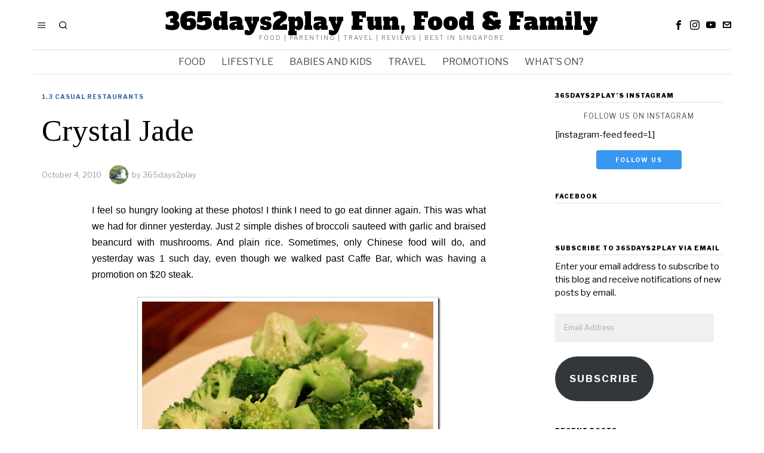

--- FILE ---
content_type: text/html; charset=UTF-8
request_url: https://365days2play.com/2010/10/04/crystal-jade/
body_size: 23640
content:
<!DOCTYPE html>
<html lang="en-US" class="no-js">
<head>
	<meta charset="UTF-8">
	<meta name="viewport" content="width=device-width, initial-scale=1.0">
	<link rel="profile" href="http://gmpg.org/xfn/11">
    
	<!--[if lt IE 9]>
	<script src="https://365days2play.com/wp-content/themes/fox/js/html5.js"></script>
	<![endif]-->
    
    <script>
    document.addEventListener('DOMContentLoaded',function(){
        var fox56_async_css = document.querySelectorAll('link[media="fox56_async"],style[media="fox56_async"]')
        if ( ! fox56_async_css ) {
            return;
        }
        for( var link of fox56_async_css ) {
            link.setAttribute('media','all')
        }
    });
</script>
<title>Crystal Jade &#8211; 365days2play Fun, Food &amp; Family</title>
<meta name='robots' content='max-image-preview:large' />
<link rel='dns-prefetch' href='//stats.wp.com' />
<link rel='dns-prefetch' href='//fonts.googleapis.com' />
<link rel='dns-prefetch' href='//widgets.wp.com' />
<link rel='dns-prefetch' href='//s0.wp.com' />
<link rel='dns-prefetch' href='//0.gravatar.com' />
<link rel='dns-prefetch' href='//1.gravatar.com' />
<link rel='dns-prefetch' href='//2.gravatar.com' />
<link rel='dns-prefetch' href='//jetpack.wordpress.com' />
<link rel='dns-prefetch' href='//public-api.wordpress.com' />
<link rel='dns-prefetch' href='//v0.wordpress.com' />
<link rel="alternate" type="application/rss+xml" title="365days2play Fun, Food &amp; Family &raquo; Feed" href="https://365days2play.com/feed/" />
<link rel="alternate" type="application/rss+xml" title="365days2play Fun, Food &amp; Family &raquo; Comments Feed" href="https://365days2play.com/comments/feed/" />
<link rel="alternate" title="oEmbed (JSON)" type="application/json+oembed" href="https://365days2play.com/wp-json/oembed/1.0/embed?url=https%3A%2F%2F365days2play.com%2F2010%2F10%2F04%2Fcrystal-jade%2F" />
<link rel="alternate" title="oEmbed (XML)" type="text/xml+oembed" href="https://365days2play.com/wp-json/oembed/1.0/embed?url=https%3A%2F%2F365days2play.com%2F2010%2F10%2F04%2Fcrystal-jade%2F&#038;format=xml" />
<style id='wp-img-auto-sizes-contain-inline-css'>
img:is([sizes=auto i],[sizes^="auto," i]){contain-intrinsic-size:3000px 1500px}
/*# sourceURL=wp-img-auto-sizes-contain-inline-css */
</style>
<link rel='stylesheet' id='jetpack_related-posts-css' href='https://365days2play.com/wp-content/plugins/jetpack/modules/related-posts/related-posts.css?ver=20240116' media='all' />
<style id='wp-emoji-styles-inline-css'>

	img.wp-smiley, img.emoji {
		display: inline !important;
		border: none !important;
		box-shadow: none !important;
		height: 1em !important;
		width: 1em !important;
		margin: 0 0.07em !important;
		vertical-align: -0.1em !important;
		background: none !important;
		padding: 0 !important;
	}
/*# sourceURL=wp-emoji-styles-inline-css */
</style>
<link rel='stylesheet' id='wp-block-library-css' href='https://365days2play.com/wp-includes/css/dist/block-library/style.min.css?ver=6.9' media='all' />
<style id='classic-theme-styles-inline-css'>
/*! This file is auto-generated */
.wp-block-button__link{color:#fff;background-color:#32373c;border-radius:9999px;box-shadow:none;text-decoration:none;padding:calc(.667em + 2px) calc(1.333em + 2px);font-size:1.125em}.wp-block-file__button{background:#32373c;color:#fff;text-decoration:none}
/*# sourceURL=/wp-includes/css/classic-themes.min.css */
</style>
<link rel='stylesheet' id='mediaelement-css' href='https://365days2play.com/wp-includes/js/mediaelement/mediaelementplayer-legacy.min.css?ver=4.2.17' media='all' />
<link rel='stylesheet' id='wp-mediaelement-css' href='https://365days2play.com/wp-includes/js/mediaelement/wp-mediaelement.min.css?ver=6.9' media='all' />
<style id='jetpack-sharing-buttons-style-inline-css'>
.jetpack-sharing-buttons__services-list{display:flex;flex-direction:row;flex-wrap:wrap;gap:0;list-style-type:none;margin:5px;padding:0}.jetpack-sharing-buttons__services-list.has-small-icon-size{font-size:12px}.jetpack-sharing-buttons__services-list.has-normal-icon-size{font-size:16px}.jetpack-sharing-buttons__services-list.has-large-icon-size{font-size:24px}.jetpack-sharing-buttons__services-list.has-huge-icon-size{font-size:36px}@media print{.jetpack-sharing-buttons__services-list{display:none!important}}.editor-styles-wrapper .wp-block-jetpack-sharing-buttons{gap:0;padding-inline-start:0}ul.jetpack-sharing-buttons__services-list.has-background{padding:1.25em 2.375em}
/*# sourceURL=https://365days2play.com/wp-content/plugins/jetpack/_inc/blocks/sharing-buttons/view.css */
</style>
<style id='global-styles-inline-css'>
:root{--wp--preset--aspect-ratio--square: 1;--wp--preset--aspect-ratio--4-3: 4/3;--wp--preset--aspect-ratio--3-4: 3/4;--wp--preset--aspect-ratio--3-2: 3/2;--wp--preset--aspect-ratio--2-3: 2/3;--wp--preset--aspect-ratio--16-9: 16/9;--wp--preset--aspect-ratio--9-16: 9/16;--wp--preset--color--black: #000000;--wp--preset--color--cyan-bluish-gray: #abb8c3;--wp--preset--color--white: #ffffff;--wp--preset--color--pale-pink: #f78da7;--wp--preset--color--vivid-red: #cf2e2e;--wp--preset--color--luminous-vivid-orange: #ff6900;--wp--preset--color--luminous-vivid-amber: #fcb900;--wp--preset--color--light-green-cyan: #7bdcb5;--wp--preset--color--vivid-green-cyan: #00d084;--wp--preset--color--pale-cyan-blue: #8ed1fc;--wp--preset--color--vivid-cyan-blue: #0693e3;--wp--preset--color--vivid-purple: #9b51e0;--wp--preset--gradient--vivid-cyan-blue-to-vivid-purple: linear-gradient(135deg,rgb(6,147,227) 0%,rgb(155,81,224) 100%);--wp--preset--gradient--light-green-cyan-to-vivid-green-cyan: linear-gradient(135deg,rgb(122,220,180) 0%,rgb(0,208,130) 100%);--wp--preset--gradient--luminous-vivid-amber-to-luminous-vivid-orange: linear-gradient(135deg,rgb(252,185,0) 0%,rgb(255,105,0) 100%);--wp--preset--gradient--luminous-vivid-orange-to-vivid-red: linear-gradient(135deg,rgb(255,105,0) 0%,rgb(207,46,46) 100%);--wp--preset--gradient--very-light-gray-to-cyan-bluish-gray: linear-gradient(135deg,rgb(238,238,238) 0%,rgb(169,184,195) 100%);--wp--preset--gradient--cool-to-warm-spectrum: linear-gradient(135deg,rgb(74,234,220) 0%,rgb(151,120,209) 20%,rgb(207,42,186) 40%,rgb(238,44,130) 60%,rgb(251,105,98) 80%,rgb(254,248,76) 100%);--wp--preset--gradient--blush-light-purple: linear-gradient(135deg,rgb(255,206,236) 0%,rgb(152,150,240) 100%);--wp--preset--gradient--blush-bordeaux: linear-gradient(135deg,rgb(254,205,165) 0%,rgb(254,45,45) 50%,rgb(107,0,62) 100%);--wp--preset--gradient--luminous-dusk: linear-gradient(135deg,rgb(255,203,112) 0%,rgb(199,81,192) 50%,rgb(65,88,208) 100%);--wp--preset--gradient--pale-ocean: linear-gradient(135deg,rgb(255,245,203) 0%,rgb(182,227,212) 50%,rgb(51,167,181) 100%);--wp--preset--gradient--electric-grass: linear-gradient(135deg,rgb(202,248,128) 0%,rgb(113,206,126) 100%);--wp--preset--gradient--midnight: linear-gradient(135deg,rgb(2,3,129) 0%,rgb(40,116,252) 100%);--wp--preset--font-size--small: 13px;--wp--preset--font-size--medium: 20px;--wp--preset--font-size--large: 36px;--wp--preset--font-size--x-large: 42px;--wp--preset--spacing--20: 0.44rem;--wp--preset--spacing--30: 0.67rem;--wp--preset--spacing--40: 1rem;--wp--preset--spacing--50: 1.5rem;--wp--preset--spacing--60: 2.25rem;--wp--preset--spacing--70: 3.38rem;--wp--preset--spacing--80: 5.06rem;--wp--preset--shadow--natural: 6px 6px 9px rgba(0, 0, 0, 0.2);--wp--preset--shadow--deep: 12px 12px 50px rgba(0, 0, 0, 0.4);--wp--preset--shadow--sharp: 6px 6px 0px rgba(0, 0, 0, 0.2);--wp--preset--shadow--outlined: 6px 6px 0px -3px rgb(255, 255, 255), 6px 6px rgb(0, 0, 0);--wp--preset--shadow--crisp: 6px 6px 0px rgb(0, 0, 0);}:where(.is-layout-flex){gap: 0.5em;}:where(.is-layout-grid){gap: 0.5em;}body .is-layout-flex{display: flex;}.is-layout-flex{flex-wrap: wrap;align-items: center;}.is-layout-flex > :is(*, div){margin: 0;}body .is-layout-grid{display: grid;}.is-layout-grid > :is(*, div){margin: 0;}:where(.wp-block-columns.is-layout-flex){gap: 2em;}:where(.wp-block-columns.is-layout-grid){gap: 2em;}:where(.wp-block-post-template.is-layout-flex){gap: 1.25em;}:where(.wp-block-post-template.is-layout-grid){gap: 1.25em;}.has-black-color{color: var(--wp--preset--color--black) !important;}.has-cyan-bluish-gray-color{color: var(--wp--preset--color--cyan-bluish-gray) !important;}.has-white-color{color: var(--wp--preset--color--white) !important;}.has-pale-pink-color{color: var(--wp--preset--color--pale-pink) !important;}.has-vivid-red-color{color: var(--wp--preset--color--vivid-red) !important;}.has-luminous-vivid-orange-color{color: var(--wp--preset--color--luminous-vivid-orange) !important;}.has-luminous-vivid-amber-color{color: var(--wp--preset--color--luminous-vivid-amber) !important;}.has-light-green-cyan-color{color: var(--wp--preset--color--light-green-cyan) !important;}.has-vivid-green-cyan-color{color: var(--wp--preset--color--vivid-green-cyan) !important;}.has-pale-cyan-blue-color{color: var(--wp--preset--color--pale-cyan-blue) !important;}.has-vivid-cyan-blue-color{color: var(--wp--preset--color--vivid-cyan-blue) !important;}.has-vivid-purple-color{color: var(--wp--preset--color--vivid-purple) !important;}.has-black-background-color{background-color: var(--wp--preset--color--black) !important;}.has-cyan-bluish-gray-background-color{background-color: var(--wp--preset--color--cyan-bluish-gray) !important;}.has-white-background-color{background-color: var(--wp--preset--color--white) !important;}.has-pale-pink-background-color{background-color: var(--wp--preset--color--pale-pink) !important;}.has-vivid-red-background-color{background-color: var(--wp--preset--color--vivid-red) !important;}.has-luminous-vivid-orange-background-color{background-color: var(--wp--preset--color--luminous-vivid-orange) !important;}.has-luminous-vivid-amber-background-color{background-color: var(--wp--preset--color--luminous-vivid-amber) !important;}.has-light-green-cyan-background-color{background-color: var(--wp--preset--color--light-green-cyan) !important;}.has-vivid-green-cyan-background-color{background-color: var(--wp--preset--color--vivid-green-cyan) !important;}.has-pale-cyan-blue-background-color{background-color: var(--wp--preset--color--pale-cyan-blue) !important;}.has-vivid-cyan-blue-background-color{background-color: var(--wp--preset--color--vivid-cyan-blue) !important;}.has-vivid-purple-background-color{background-color: var(--wp--preset--color--vivid-purple) !important;}.has-black-border-color{border-color: var(--wp--preset--color--black) !important;}.has-cyan-bluish-gray-border-color{border-color: var(--wp--preset--color--cyan-bluish-gray) !important;}.has-white-border-color{border-color: var(--wp--preset--color--white) !important;}.has-pale-pink-border-color{border-color: var(--wp--preset--color--pale-pink) !important;}.has-vivid-red-border-color{border-color: var(--wp--preset--color--vivid-red) !important;}.has-luminous-vivid-orange-border-color{border-color: var(--wp--preset--color--luminous-vivid-orange) !important;}.has-luminous-vivid-amber-border-color{border-color: var(--wp--preset--color--luminous-vivid-amber) !important;}.has-light-green-cyan-border-color{border-color: var(--wp--preset--color--light-green-cyan) !important;}.has-vivid-green-cyan-border-color{border-color: var(--wp--preset--color--vivid-green-cyan) !important;}.has-pale-cyan-blue-border-color{border-color: var(--wp--preset--color--pale-cyan-blue) !important;}.has-vivid-cyan-blue-border-color{border-color: var(--wp--preset--color--vivid-cyan-blue) !important;}.has-vivid-purple-border-color{border-color: var(--wp--preset--color--vivid-purple) !important;}.has-vivid-cyan-blue-to-vivid-purple-gradient-background{background: var(--wp--preset--gradient--vivid-cyan-blue-to-vivid-purple) !important;}.has-light-green-cyan-to-vivid-green-cyan-gradient-background{background: var(--wp--preset--gradient--light-green-cyan-to-vivid-green-cyan) !important;}.has-luminous-vivid-amber-to-luminous-vivid-orange-gradient-background{background: var(--wp--preset--gradient--luminous-vivid-amber-to-luminous-vivid-orange) !important;}.has-luminous-vivid-orange-to-vivid-red-gradient-background{background: var(--wp--preset--gradient--luminous-vivid-orange-to-vivid-red) !important;}.has-very-light-gray-to-cyan-bluish-gray-gradient-background{background: var(--wp--preset--gradient--very-light-gray-to-cyan-bluish-gray) !important;}.has-cool-to-warm-spectrum-gradient-background{background: var(--wp--preset--gradient--cool-to-warm-spectrum) !important;}.has-blush-light-purple-gradient-background{background: var(--wp--preset--gradient--blush-light-purple) !important;}.has-blush-bordeaux-gradient-background{background: var(--wp--preset--gradient--blush-bordeaux) !important;}.has-luminous-dusk-gradient-background{background: var(--wp--preset--gradient--luminous-dusk) !important;}.has-pale-ocean-gradient-background{background: var(--wp--preset--gradient--pale-ocean) !important;}.has-electric-grass-gradient-background{background: var(--wp--preset--gradient--electric-grass) !important;}.has-midnight-gradient-background{background: var(--wp--preset--gradient--midnight) !important;}.has-small-font-size{font-size: var(--wp--preset--font-size--small) !important;}.has-medium-font-size{font-size: var(--wp--preset--font-size--medium) !important;}.has-large-font-size{font-size: var(--wp--preset--font-size--large) !important;}.has-x-large-font-size{font-size: var(--wp--preset--font-size--x-large) !important;}
:where(.wp-block-post-template.is-layout-flex){gap: 1.25em;}:where(.wp-block-post-template.is-layout-grid){gap: 1.25em;}
:where(.wp-block-term-template.is-layout-flex){gap: 1.25em;}:where(.wp-block-term-template.is-layout-grid){gap: 1.25em;}
:where(.wp-block-columns.is-layout-flex){gap: 2em;}:where(.wp-block-columns.is-layout-grid){gap: 2em;}
:root :where(.wp-block-pullquote){font-size: 1.5em;line-height: 1.6;}
/*# sourceURL=global-styles-inline-css */
</style>
<link rel='stylesheet' id='fox-google-fonts-css' href='https://fonts.googleapis.com/css?family=Alfa+Slab+One%3Aregular%7CLibre+Franklin%3Aregular%2C900%2C700%2Citalic%7CTinos%3Aregular%2C700&#038;display=swap&#038;ver=6.8' media='all' />
<link rel='stylesheet' id='fox-icon56-v68-loading-css' href='https://365days2play.com/wp-content/themes/fox/css56/icon56-v68-loading.css?ver=6.8' media='all' />
<link rel='stylesheet' id='fox-common-css' href='https://365days2play.com/wp-content/themes/fox/css56/common.css?ver=6.8' media='all' />
<link rel='stylesheet' id='fox-common-below-css' href='https://365days2play.com/wp-content/themes/fox/css56/common-below.css?ver=6.8' media='all' />
<link rel='stylesheet' id='fox-header-above-css' href='https://365days2play.com/wp-content/themes/fox/css56/header-above.css?ver=6.8' media='all' />
<link rel='stylesheet' id='fox-header-below-css' href='https://365days2play.com/wp-content/themes/fox/css56/header-below.css?ver=6.8' media='all' />
<link rel='stylesheet' id='fox-footer-css' href='https://365days2play.com/wp-content/themes/fox/css56/footer.css?ver=6.8' media='all' />
<link rel='stylesheet' id='fox-widgets-css' href='https://365days2play.com/wp-content/themes/fox/css56/widgets.css?ver=6.8' media='all' />
<link rel='stylesheet' id='fox-builder-common-css' href='https://365days2play.com/wp-content/themes/fox/css56/builder/common.css?ver=6.8' media='all' />
<link rel='stylesheet' id='fox-builder-grid-css' href='https://365days2play.com/wp-content/themes/fox/css56/builder/grid.css?ver=6.8' media='all' />
<link rel='stylesheet' id='fox-builder-list-css' href='https://365days2play.com/wp-content/themes/fox/css56/builder/list.css?ver=6.8' media='all' />
<link rel='stylesheet' id='fox-builder-masonry-css' href='https://365days2play.com/wp-content/themes/fox/css56/builder/masonry.css?ver=6.8' media='all' />
<link rel='stylesheet' id='fox-builder-carousel-css' href='https://365days2play.com/wp-content/themes/fox/css56/builder/carousel.css?ver=6.8' media='all' />
<link rel='stylesheet' id='fox-builder-group-css' href='https://365days2play.com/wp-content/themes/fox/css56/builder/group.css?ver=6.8' media='all' />
<link rel='stylesheet' id='fox-builder-others-css' href='https://365days2play.com/wp-content/themes/fox/css56/builder/others.css?ver=6.8' media='all' />
<link rel='stylesheet' id='fox-misc-css' href='https://365days2play.com/wp-content/themes/fox/css56/misc.css?ver=6.8' media='all' />
<link rel='stylesheet' id='fox-single-above-css' href='https://365days2play.com/wp-content/themes/fox/css56/single-above.css?ver=6.8' media='all' />
<link rel='stylesheet' id='fox-tooltipster-css' href='https://365days2play.com/wp-content/themes/fox/css56/tooltipster.css?ver=6.8' media='all' />
<link rel='stylesheet' id='fox-lightbox-css' href='https://365days2play.com/wp-content/themes/fox/css56/lightbox.css?ver=6.8' media='all' />
<link rel='stylesheet' id='fox-single-below-css' href='https://365days2play.com/wp-content/themes/fox/css56/single-below.css?ver=6.8' media='all' />
<style id='style56-inline-css'>
:root{--font-body:"Libre Franklin", sans-serif;}:root{--font-heading:"Tinos", serif;}:root{--font-nav:"Libre Franklin", sans-serif;}
/*# sourceURL=style56-inline-css */
</style>
<link rel='stylesheet' id='jetpack_likes-css' href='https://365days2play.com/wp-content/plugins/jetpack/modules/likes/style.css?ver=15.3.1' media='all' />
<link rel='stylesheet' id='jetpack-subscriptions-css' href='https://365days2play.com/wp-content/plugins/jetpack/_inc/build/subscriptions/subscriptions.min.css?ver=15.3.1' media='all' />
<style id='jetpack_facebook_likebox-inline-css'>
.widget_facebook_likebox {
	overflow: hidden;
}

/*# sourceURL=https://365days2play.com/wp-content/plugins/jetpack/modules/widgets/facebook-likebox/style.css */
</style>
<link rel='stylesheet' id='boldgrid-components-css' href='https://365days2play.com/wp-content/plugins/post-and-page-builder/assets/css/components.min.css?ver=2.16.5' media='all' />
<link rel='stylesheet' id='font-awesome-css' href='https://365days2play.com/wp-content/plugins/elementor/assets/lib/font-awesome/css/font-awesome.min.css?ver=4.7.0' media='all' />
<link rel='stylesheet' id='boldgrid-fe-css' href='https://365days2play.com/wp-content/plugins/post-and-page-builder/assets/css/editor-fe.min.css?ver=1.27.9' media='all' />
<link rel='stylesheet' id='boldgrid-custom-styles-css' href='https://365days2play.com/wp-content/plugins/post-and-page-builder/assets/css/custom-styles.css?ver=6.9' media='all' />
<link rel='stylesheet' id='sharedaddy-css' href='https://365days2play.com/wp-content/plugins/jetpack/modules/sharedaddy/sharing.css?ver=15.3.1' media='all' />
<link rel='stylesheet' id='social-logos-css' href='https://365days2play.com/wp-content/plugins/jetpack/_inc/social-logos/social-logos.min.css?ver=15.3.1' media='all' />
<script id="jetpack_related-posts-js-extra">
var related_posts_js_options = {"post_heading":"h4"};
//# sourceURL=jetpack_related-posts-js-extra
</script>
<script src="https://365days2play.com/wp-content/plugins/jetpack/_inc/build/related-posts/related-posts.min.js?ver=20240116" id="jetpack_related-posts-js"></script>
<script src="https://365days2play.com/wp-includes/js/jquery/jquery.min.js?ver=3.7.1" id="jquery-core-js"></script>
<script src="https://365days2play.com/wp-includes/js/jquery/jquery-migrate.min.js?ver=3.4.1" id="jquery-migrate-js"></script>
<link rel="https://api.w.org/" href="https://365days2play.com/wp-json/" /><link rel="alternate" title="JSON" type="application/json" href="https://365days2play.com/wp-json/wp/v2/posts/2058" /><link rel="EditURI" type="application/rsd+xml" title="RSD" href="https://365days2play.com/xmlrpc.php?rsd" />
<meta name="generator" content="WordPress 6.9" />
<link rel="canonical" href="https://365days2play.com/2010/10/04/crystal-jade/" />
<link rel='shortlink' href='https://365days2play.com/?p=2058' />
	<style>img#wpstats{display:none}</style>
		    <style id="css-preview">
        .topbar56 .container .row { height : 32px ;} .topbar56 { border-bottom-width : 0px ;} .topbar56 { border-top-width : 0px ;} .topbar56__container { border-bottom-width : 0px ;} .topbar56__container { border-top-width : 0px ;} .main_header56 .container { padding-top : 14px ;} .main_header56 .container { padding-bottom : 14px ;} .main_header56 { border-bottom-width : 0px ;} .main_header56__container { border-bottom-width : 0px ;} .header_bottom56 .container .row { height : 40px ;} .header_bottom56 { background-color : #fff ;} .header_bottom56 { border-bottom-width : 0px ;} .header_bottom56 { border-top-width : 0px ;} .header_bottom56__container { border-bottom-width : 1px ;} .header_bottom56__container { border-top-width : 1px ;} .header_bottom56, .header_bottom56__container { border-color : #e0e0e0 ;} .header_desktop56 .logo56 img { width : 320px ;} .header_mobile56 .logo56 img { height : 20px ;} .text-logo { font-family : Alfa Slab One ;} .text-logo { font-weight : 400 ;} .text-logo { font-style : normal ;} .text-logo { font-size : 40px ;} .text-logo { line-height : 1.1 ;} .text-logo { letter-spacing : 0px ;} .text-logo { text-transform : none ;} .site-description { margin-top : 0px ;} .site-description { color : #797979 ;} .slogan { font-family : var(--font-body) ;} .slogan { font-weight : 400 ;} .slogan { font-style : normal ;} .slogan { font-size : 10px ;} .slogan { line-height : 1.1 ;} .slogan { letter-spacing : 2px ;} .slogan { text-transform : uppercase ;} .header56__social li + li { margin-left : 3px ;} .header56__social a { width : 24px ;} .header56__social a { height : 24px ;} .header56__social a { font-size : 16px ;} .header56__social a img { width : 16px ;} .header56__social a { border-radius : 0px ;} .header56__social a { border-width : 0px ;} .search-btn img, .searchform button img { width : 32px ;} .header56__search .search-btn { font-size : 16px ;} .header56__btn__1 { border-width : 1px ;} .header56__btn__1 { border-radius : 0px ;} .header56__btn__2 { border-width : 1px ;} .header56__btn__2 { border-radius : 0px ;} .hamburger--type-icon { font-size : 16px ;} .hamburger--type-icon { width : 40px ;} .hamburger--type-icon { height : 40px ;} .hamburger--type-icon { border-width : 0px ;} .hamburger--type-icon { border-radius : 0px ;} .hamburger--type-image { width : 40px ;} .mainnav ul.menu > li > a { padding-left : 12px ;} .mainnav ul.menu > li > a { padding-right : 12px ;} .mainnav ul.menu > li > a { font-weight : 400 ;} .mainnav ul.menu > li > a { font-size : 16px ;} .mainnav ul.menu > li > a { letter-spacing : 0px ;} .mainnav ul.menu > li > a { text-transform : uppercase ;} .mainnav ul.menu > li > a { line-height : 40px ;} .mainnav ul.menu > li > a { color : #494949 ;} .mainnav ul.menu > li > a:hover { color : #000000 ;} .mainnav ul.menu > li.current-menu-item > a, .mainnav ul.menu > li.current-menu-ancestor > a { color : #000000 ;} .mainnav ul.menu > li > a:after { width : 100% ;} .mainnav ul.menu > li > a:after { left : calc((100% - 100%)/2) ;} .mainnav ul.menu > li > a:after { height : 2px ;} .mainnav .mk { color : #cccccc ;} .mainnav .mk { font-size : 14px ;} .mainnav .mk { margin-left : 3px ;} .mainnav ul.sub-menu { width : 180px ;} .mega.column-2 > .sub-menu { width : calc(2*180px) ;} .mega.column-3 > .sub-menu { width : calc(3*180px) ;} .mainnav ul.sub-menu, .mainnav li.mega > .submenu-display-items .post-nav-item-title { font-style : normal ;} .mainnav ul.sub-menu, .mainnav li.mega > .submenu-display-items .post-nav-item-title { font-size : 12px ;} .mainnav ul.sub-menu { background : #fff ;} .mainnav ul.sub-menu { padding-top : 0px ;} .mainnav ul.sub-menu { padding-bottom : 0px ;} .mainnav ul.sub-menu { padding-left : 0px ;} .mainnav ul.sub-menu { padding-right : 0px ;} .mainnav ul.sub-menu { border-radius : 0px ;} .mainnav ul.sub-menu { box-shadow : 0 5px 20px rgba(0,0,0,0.0) ;} .mainnav ul.menu > li.menu-item-has-children:after,.mainnav ul.menu > li.mega:after { border-bottom-color : #fff ;} .mainnav ul.menu > li.menu-item-has-children:before,.mainnav ul.menu > li.mega:before { border-bottom-color : #ccc ;} .mainnav ul.sub-menu a { padding-left : 12px ;} .mainnav ul.sub-menu a { padding-right : 12px ;} .mainnav ul.sub-menu a { line-height : 28px ;} .mainnav ul.sub-menu a { color : #111 ;} .mainnav ul.sub-menu a:hover { color : #111111 ;} .mainnav ul.sub-menu a:hover { background-color : #f0f0f0 ;} .mainnav ul.sub-menu > li.current-menu-item > a, .mainnav ul.sub-menu > li.current-menu-ancestor > a { color : #111 ;} .mainnav ul.sub-menu > li.current-menu-item > a, .mainnav ul.sub-menu > li.current-menu-ancestor > a { background-color : #f0f0f0 ;} .mainnav ul.sub-menu li { border-top-color : #e0e0e0 ;} .mainnav li.mega .sub-menu > li:before { border-left-color : #e0e0e0 ;} .header_mobile56 .container .row, .header_mobile56__height { height : 54px ;} .header_mobile56 { border-bottom-width : 0px ;} .header_mobile56 { border-top-width : 0px ;} .header_mobile56 { box-shadow : 0 4px 10px rgba(0,0,0,0.0) ;} .offcanvas56 { width : 320px ;} .offcanvas56__overlay { background : rgba(0,0,0,0.5) ;} .offcanvas56 { padding-top : 16px ;} .offcanvas56 { padding-bottom : 16px ;} .offcanvas56 { padding-left : 16px ;} .offcanvas56 { padding-right : 16px ;} .offcanvas56__element + .offcanvas56__element { margin-top : 20px ;} .offcanvasnav56 ul.sub-menu, .offcanvasnav56 li + li { border-top-width : 0px ;} .offcanvasnav56 { font-family : var(--font-nav) ;} .offcanvasnav56 { font-weight : 400 ;} .offcanvasnav56 { font-style : normal ;} .offcanvasnav56 { font-size : 15px ;} .offcanvasnav56 { text-transform : none ;} .offcanvasnav56 a, .offcanvasnav56 .mk { line-height : 42px ;} .offcanvasnav56 .mk { width : 42px ;} .offcanvasnav56 .mk { height : 42px ;} .offcanvasnav56 a { padding-left : 0px ;} .offcanvasnav56 ul ul { font-family : var(--font-nav) ;} .offcanvasnav56 ul ul a, .offcanvasnav56 ul ul .mk { line-height : 32px ;} .offcanvasnav56 ul ul .mk { width : 32px ;} .offcanvasnav56 ul ul .mk { height : 32px ;} .masthead--sticky .masthead__wrapper.before-sticky { border-bottom-width : 1px ;} .masthead--sticky .masthead__wrapper.before-sticky { border-color : #e0e0e1 ;} .masthead--sticky .masthead__wrapper.before-sticky { box-shadow : 0 3px 10px rgba(0,0,0,0.0) ;} .minimal-logo img { height : 20px ;} .builder56 { padding-top : 20px ;} .builder56 { padding-bottom : 0px ;} .heading56, .section-heading h2, .fox-heading .heading-title-main { font-family : var(--font-nav) ;} .heading56, .section-heading h2, .fox-heading .heading-title-main { font-weight : 900 ;} .heading56, .section-heading h2, .fox-heading .heading-title-main { font-style : normal ;} .heading56, .section-heading h2, .fox-heading .heading-title-main { font-size : 18px ;} .heading56, .section-heading h2, .fox-heading .heading-title-main { line-height : 1.3 ;} .heading56, .section-heading h2, .fox-heading .heading-title-main { letter-spacing : 1px ;} .heading56, .section-heading h2, .fox-heading .heading-title-main { text-transform : uppercase ;} .builder56__section + .builder56__section { margin-top : 24px ;} .titlebar56__main { width : 600px ;} .titlebar56 .container { padding : 2em 0 ;} .titlebar56 { border-top-width : 0px ;} .titlebar56 { border-bottom-width : 0px ;} .titlebar56 .container { border-bottom-width : 1px ;} .titlebar56, .titlebar56 .container { border-color : #e0e0e0 ;} .titlebar56__title { font-family : var(--font-heading) ;} .titlebar56__title { font-size : 44px ;} .titlebar56__title { text-transform : none ;} .titlebar56__description { font-family : var(--font-body) ;} .toparea56 .blog56--grid { column-gap : 32px ;} .toparea56 .blog56--list { column-gap : 32px ;} .toparea56 .masonry-cell { padding-left : calc(32px/2) ;} .toparea56 .masonry-cell { padding-right : calc(32px/2) ;} .toparea56 .main-masonry { margin-left : calc(-32px/2) ;} .toparea56 .main-masonry { margin-right : calc(-32px/2) ;} .toparea56 .row56 { column-gap : 32px ;} .toparea56 .blog56__sep { column-gap : 32px ;} .toparea56 .blog56__sep__line { transform : translate( calc(32px/2), 0 ) ;} .toparea56 .carousel-cell { padding : 0 16px ;} .toparea56 .carousel56__container { margin : 0 -16px ;} .toparea56 .blog56--grid { row-gap : 32px ;} .toparea56 .blog56--list { row-gap : 32px ;} .toparea56 .masonry-cell { padding-top : 32px ;} .toparea56 .main-masonry { margin-top : -32px ;} .toparea56 .post56__sep__line { top : calc(-32px/2) ;} .toparea56 .blog56__sep__line { border-right-width : 0px ;} .toparea56 .post56__sep__line { border-top-width : 0px ;} .toparea56 .post56--list--thumb-percent .thumbnail56 { width : 54% ;} .toparea56 .post56--list--thumb-percent .thumbnail56 + .post56__text { width : calc(100% - 54%) ;} .toparea56 .post56--list--thumb-pixel .thumbnail56 { width : 400px ;} .toparea56 .post56--list--thumb-pixel .thumbnail56 + .post56__text { width : calc(100% - 400px) ;} .toparea56 .post56--list--thumb-left .thumbnail56 { padding-right : 45px ;} .toparea56 > .container > .blog56--list .post56--list--thumb-right .thumbnail56 { padding-left : 45px ;} .pagination56 .page-numbers { border-width : 0px ;} .pagination56 .page-numbers { border-radius : 0px ;} .pagination56 { font-family : var(--font-heading) ;} .pagination56 .page-numbers { background : rgba(0,0,0,.1) ;} .pagination56 .page-numbers:hover, .pagination56 .page-numbers.current { background : rgba(0,0,0,.2) ;} .post56__padding { padding-bottom : 80% ;} .post56__height { height : 320px ;} .post56__overlay { background : rgba(0,0,0,.3) ;} .blog56--grid { column-gap : 32px ;} .blog56--list { column-gap : 32px ;} .masonry-cell { padding-left : calc(32px/2) ;} .masonry-cell { padding-right : calc(32px/2) ;} .main-masonry { margin-left : calc(-32px/2) ;} .main-masonry { margin-right : calc(-32px/2) ;} .row56 { column-gap : 32px ;} .blog56__sep { column-gap : 32px ;} .blog56__sep__line { transform : translate( calc(32px/2), 0 ) ;} .blog56--grid { row-gap : 32px ;} .blog56--list { row-gap : 32px ;} .masonry-cell { padding-top : 32px ;} .main-masonry { margin-top : -32px ;} .post56__sep__line { top : calc(-32px/2) ;} .component56 + .component56 { margin-top : 8px ;} .thumbnail56 { margin-bottom : 10px ;} .title56 { margin-bottom : 10px ;} .excerpt56 { margin-bottom : 10px ;} .blog56__sep__line { border-right-width : 0px ;} .post56__sep__line { border-top-width : 1px ;} .post56__sep__line { border-color : #eaeaea ;} .post56 { border-radius : 0px ;} .post56 { box-shadow : 2px 8px 20px rgba(0,0,0,0.0) ;} .post56 .post56__text { padding : 0px ;} .thumbnail56 img { border-top-width : 0px ;} .thumbnail56 img { border-right-width : 0px ;} .thumbnail56 img { border-bottom-width : 0px ;} .thumbnail56 img { border-left-width : 0px ;} .post56--list--thumb-percent .thumbnail56 { width : 40% ;} .post56--list--thumb-percent .thumbnail56 + .post56__text { width : calc(100% - 40%) ;} .post56--list--thumb-pixel .thumbnail56 { width : 240px ;} .post56--list--thumb-pixel .thumbnail56 + .post56__text { width : calc(100% - 240px) ;} .post56--list--thumb-left .thumbnail56 { padding-right : 24px ;} .post56--list--thumb-right .thumbnail56 { padding-left : 24px ;} .thumbnail56 img, .thumbnail56__overlay { border-radius : 0px ;} .thumbnail56__overlay { background : #000 ;} .thumbnail56 .thumbnail56__hover-img { width : 40% ;} .title56 { font-family : var(--font-heading) ;} .title56 { font-style : normal ;} .title56 { font-size : 26px ;} .title56 a:hover { text-decoration : underline ;} .title56 a:hover { text-decoration-color : #cccccc ;} .excerpt56 { color : #555555 ;} .meta56__author a img { width : 32px ;} .meta56 { font-family : var(--font-nav) ;} .meta56 { font-weight : 400 ;} .meta56 { font-style : normal ;} .meta56 { font-size : 13px ;} .meta56 { text-transform : none ;} .meta56 { color : #999999 ;} .meta56 a { color : #999999 ;} .meta56 a:hover { color : #555555 ;} .meta56__category--fancy { font-family : var(--font-nav) ;} .meta56__category--fancy { font-weight : 700 ;} .meta56__category--fancy { font-style : normal ;} .meta56__category--fancy { font-size : 10px ;} .meta56__category--fancy { letter-spacing : 1px ;} .meta56__category--fancy { text-transform : uppercase ;} .single56__title { font-family : var(--font-heading) ;} .single56__title { font-weight : 400 ;} .single56__title { font-style : normal ;} .single56__title { font-size : 51px ;} .single56__subtitle { max-width : 600px ;} .single56__subtitle { color : #797979 ;} .single56__subtitle { font-family : var(--font-heading) ;} .single56__subtitle { font-weight : 400 ;} .single56__subtitle { font-style : normal ;} .single56__subtitle { font-size : 22px ;} .single56__subtitle { line-height : 1.4 ;} :root { --narrow-width : 660px ;} .single56__post_content { font-family : Arial ;} .single56__post_content { font-style : normal ;} .single56__post_content { font-size : 16px ;} .single56__post_content { line-height : 1.7 ;} .single56__heading { font-family : var(--font-nav) ;} .single56__heading { font-weight : 400 ;} .single56__heading { font-style : normal ;} .single56__heading { font-size : 20px ;} .single56__heading { letter-spacing : 0px ;} .single56__heading { text-transform : uppercase ;} .single56__heading { text-align : center ;} .single56--small-heading-normal .single56__heading { border-top-width : 1px ;} .authorbox56 { border-top-width : 0px ;} .authorbox56 { border-right-width : 0px ;} .authorbox56 { border-bottom-width : 0px ;} .authorbox56 { border-left-width : 0px ;} .authorbox56__avatar { width : 90px ;} .authorbox56__text { width : calc(100% - 90px) ;} .authorbox56__name { margin-bottom : 10px ;} .authorbox56__name { font-weight : 700 ;} .authorbox56__name { font-size : 1.3em ;} .authorbox56__description { line-height : 1.4 ;} .terms56 a { font-weight : 700 ;} .terms56 a { font-size : 0,8em ;} .terms56 a { letter-spacing : 1px ;} .terms56 a { text-transform : uppercase ;} .terms56 a { line-height : 24px ;} .terms56 a { border-radius : 0px ;} .terms56 a { border-width : 0px ;} .terms56 a { color : #000 ;} .terms56 a { background : #fff ;} .singlenav56__post__bg { padding-bottom : 45% ;} .singlenav56--1cols .singlenav56__post__bg { padding-bottom : calc(45%/1.8) ;} .single56__related .title56 { font-size : 18px ;} .share56--inline a { width : 32px ;} .share56--inline a { height : 32px ;} .share56--full a { height : 32px ;} .share56 a { font-size : 18px ;} .share56--inline a { border-radius : 40px ;} .share56--full a { border-radius : 0px ;} .share56--inline li + li { margin-left : 8px ;} .share56--full ul { column-gap : 8px ;} .share56--custom a { color : #ffffff ;} .share56--custom a { background : #dddddd ;} .share56--custom a { border-width : 0px ;} .share56--custom a:hover { color : #000000 ;} .share56--custom a:hover { background : #eeeeee ;} .sidedock56__heading { background : #000 ;} .sidedock56__post .title56 { font-size : 18px ;} .progress56 { height : 3px ;} .footer_sidebar56 .widget + .widget { margin-top : 12px ;} .footer_sidebar56  .widget + .widget { padding-top : 12px ;} .footer56__col__sep { border-color : #e0e0e0 ;} .footer_sidebar56 { background-color : #fafafa ;} .footer_sidebar56 { border-top-width : 1px ;} .footer_sidebar56 { border-color : #eaeaea ;} .footer_bottom56 { background-color : #ffffff ;} .footer_bottom56 .container { padding : 20px 0 ;} .footer_bottom56 { border-top-width : 1px ;} .footer_bottom56 { border-color : #eaeaea ;} .footer56__logo img { width : 260px ;} .footer56__social li + li { margin-left : 3px ;} .footer56__social a { width : 24px ;} .footer56__social a { height : 24px ;} .footer56__social a { font-size : 16px ;} .footer56__social a img { width : 16px ;} .footer56__social a { border-radius : 40px ;} .footer56__social a { border-width : 0px ;} .footer56__nav li + li { margin-left : 10px ;} .footer56__nav a { font-size : 11px ;} .footer56__nav a { letter-spacing : 1px ;} .footer56__nav a { text-transform : uppercase ;} .scrollup56--noimage { border-width : 0px ;} body { font-weight : 400 ;} body { font-size : 15px ;} body { line-height : 1.5 ;} body { letter-spacing : 0px ;} body { text-transform : none ;} h1, h2, h3, h4, h5, h6 { font-weight : 700 ;} h1, h2, h3, h4, h5, h6 { line-height : 1.1 ;} h1, h2, h3, h4, h5, h6 { text-transform : none ;} h2 { font-size : 33px ;} h3 { font-size : 26px ;} h4 { font-size : 20px ;} body { color : #000000 ;} a { color : #31609c ;} a:hover { color : #31609c ;} :root { --border-color : #e0e0e1 ;} :root { --accent-color : #31609c ;} :root { --content-width : 1170px ;} .secondary56 .secondary56__sep { border-left-width : 0px ;} body { background-color : rgba(255,255,255,1) ;} body.layout-boxed #wi-all { background-size : cover ;} body.layout-boxed #wi-all { background-position : center center ;} body.layout-boxed #wi-all { background-attachment : scroll ;} body.layout-boxed #wi-all { background-repeat : no-repeat ;} body.layout-boxed #wi-all { border-top-width : 0px ;} body.layout-boxed #wi-all { border-right-width : 0px ;} body.layout-boxed #wi-all { border-bottom-width : 0px ;} body.layout-boxed #wi-all { border-left-width : 0px ;} :root { --button-border-radius : 0px ;} button,input[type="submit"],.btn56 { font-family : var(--font-nav) ;} button,input[type="submit"],.btn56 { font-weight : 700 ;} button,input[type="submit"],.btn56 { font-style : normal ;} button,input[type="submit"],.btn56 { font-size : 10px ;} button,input[type="submit"],.btn56 { letter-spacing : 2px ;} button,input[type="submit"],.btn56 { text-transform : uppercase ;} :root { --button-height : 48px ;} :root { --button-padding : 28px ;} :root { --button-shadow : 2px 8px 20px rgba(0,0,0,0.0) ;} :root { --button-hover-shadow : 2px 8px 20px rgba(0,0,0,0.0) ;} :root { --input-border-width : 1px ;} input[type="text"], input[type="number"], input[type="email"], input[type="url"], input[type="date"], input[type="password"], textarea, .fox-input { font-family : var(--font-nav) ;} input[type="text"], input[type="number"], input[type="email"], input[type="url"], input[type="date"], input[type="password"], textarea, .fox-input { font-style : normal ;} input[type="text"], input[type="number"], input[type="email"], input[type="url"], input[type="date"], input[type="password"], textarea, .fox-input { font-size : 12px ;} input[type="text"], input[type="number"], input[type="email"], input[type="url"], input[type="date"], input[type="password"], textarea, .fox-input { text-transform : none ;} :root { --input-border-radius : 1px ;} :root { --input-height : 46px ;} :root { --input-placeholder-opacity : 0.6 ;} :root { --input-background : #f0f0f0 ;} :root { --input-color : #777777 ;} :root { --input-border-color : #f0f0f0 ;} :root { --input-shadow : 2px 8px 20px rgba(0,0,0,0.0) ;} :root { --input-focus-background : #eaeaea ;} :root { --input-focus-border-color : #f0f0f0 ;} :root { --input-focus-shadow : 2px 8px 20px rgba(0,0,0,0.0) ;} .secondary56 .widget + .widget { margin-top : 20px ;} .secondary56 .widget + .widget { padding-top : 20px ;} .secondary56 .widget + .widget { border-top-width : 0px ;} .widget-title, .secondary56 .wp-block-heading { font-family : var(--font-nav) ;} .widget-title, .secondary56 .wp-block-heading { font-weight : 900 ;} .widget-title, .secondary56 .wp-block-heading { font-style : normal ;} .widget-title, .secondary56 .wp-block-heading { font-size : 10px ;} .widget-title, .secondary56 .wp-block-heading { letter-spacing : 1px ;} .widget-title, .secondary56 .wp-block-heading { text-transform : uppercase ;} .widget-title, .secondary56 .wp-block-heading { border-bottom-width : 1px ;} .widget-title, .secondary56 .wp-block-heading { border-color : #e0e0e0 ;} .widget-title, .secondary56 .wp-block-heading { padding-bottom : 5px ;} .widget-title, .secondary56 .wp-block-heading { margin-top : 0px ;} .widget-title, .secondary56 .wp-block-heading { margin-right : 0px ;} .widget-title, .secondary56 .wp-block-heading { margin-bottom : 8px ;} .widget-title, .secondary56 .wp-block-heading { margin-left : 0px ;} :root { --list-widget-border-style : solid ;} :root { --list-widget-spacing : 6px ;} .single56--link-4 .single56__content a { text-decoration : none ;} .single56--link-4 .single56__content a { text-decoration-thickness : 1px ;} .single56--link-4 .single56__content a:hover { text-decoration : none ;} .single56--link-4 .single56__content a:hover { text-decoration-thickness : 1px ;} blockquote { font-family : var(--font-body) ;} blockquote { font-weight : 400 ;} blockquote { font-style : italic ;} blockquote { font-size : 30px ;} blockquote { letter-spacing : 0px ;} blockquote { text-transform : none ;} blockquote { border-top-width : 0px ;} blockquote { border-right-width : 0px ;} blockquote { border-bottom-width : 0px ;} blockquote { border-left-width : 0px ;} .wp-caption-text, .wp-element-caption, .single_thumbnail56 figcaption, .thumbnail56 figcaption, .wp-block-image figcaption, .blocks-gallery-caption { color : #797979 ;} .wp-caption-text, .single_thumbnail56 figcaption, .thumbnail56 figcaption, .wp-block-image figcaption, .blocks-gallery-caption { font-family : var(--font-body) ;} .wp-caption-text, .single_thumbnail56 figcaption, .thumbnail56 figcaption, .wp-block-image figcaption, .blocks-gallery-caption { font-style : normal ;} .wp-caption-text, .single_thumbnail56 figcaption, .thumbnail56 figcaption, .wp-block-image figcaption, .blocks-gallery-caption { font-size : 14px ;} .wi-dropcap,.enable-dropcap .dropcap-content > p:first-of-type:first-letter, p.has-drop-cap:not(:focus):first-letter { font-family : var(--font-heading) ;} .wi-dropcap,.enable-dropcap .dropcap-content > p:first-of-type:first-letter, p.has-drop-cap:not(:focus):first-letter { font-weight : 400 ;} :root { --darkmode-bg : #000 ;} .lamp56--icon .lamp56__part, .lamp56--icon_text .lamp56__part { height : 24px ;} .lamp56--icon .lamp56__part { width : 24px ;} .lamp56__part i { font-size : 18px ;} .legacy-678fab24c4fb7 .heading56--middle-line .heading56__line { height : 1px ;} .legacy-678fab24c4fb7 .heading56--border-top { border-top-width : 1px ;} .legacy-678fab24c4fb7 .heading56--border-bottom { border-bottom-width : 1px ;} .legacy-678fab24c4fb7 .heading56--border-around .heading56__text { border-width : 1px ;} .legacy-678fab24c4fb7 .heading56--middle-line .heading56__line { background-color : #e0e0e1 ;} .legacy-678fab24c4fb7 .heading56--border-top, .legacy-678fab24c4fb7 .heading56--border-bottom { border-color : #e0e0e1 ;} .legacy-678fab24c4fb7 .heading56--border-around .heading56__text { border-color : #e0e0e1 ;} .legacy-678fab24c5031 .row { margin : 0 -10px ;} .legacy-678fab24c5031 .col { padding : 0 10px ;} .legacy-678fab24c5031 .row { margin-top : -20px ;} .legacy-678fab24c5031 .col { padding-top : 20px ;} .legacy-678fab24c5031 .col + .col { border-left-width : 0px ;} .legacy-678fab24c5031 .secondary56__sep { border-left-width : 0px ;} .legacy-678fab24c5066 .post56__padding { padding-bottom : 80% ;} .legacy-678fab24c5066 .post56__height { height : 320px ;} .legacy-678fab24c5066 .post56__overlay { background : rgba(0,0,0,.3) ;} .legacy-678fab24c5066 .post56 { border-radius : 0px ;} .legacy-678fab24c5066 .post56 { box-shadow : 2px 8px 20px rgba(0,0,0,0.0) ;} .legacy-678fab24c5066 .post56__text { padding : 0px ;} .legacy-678fab24c5066 .blog56--grid { column-gap : 32px ;} .legacy-678fab24c5066 .blog56__sep { column-gap : 32px ;} .legacy-678fab24c5066 .blog56__sep__line { transform : translate( calc(32px/2), 0 ) ;} .legacy-678fab24c5066 .blog56--grid { row-gap : 32px ;} .legacy-678fab24c5066 .post56__sep__line { top : calc(-32px/2) ;} .legacy-678fab24c5066 .component56 + .component56 { margin-top : 8px ;} .legacy-678fab24c5066 .thumbnail56 { margin-bottom : 10px ;} .legacy-678fab24c5066 .title56 { margin-bottom : 10px ;} .legacy-678fab24c5066 .excerpt56 { margin-bottom : 10px ;} .legacy-678fab24c5066 .blog56__sep__line { border-right-width : 0px ;} .legacy-678fab24c5066 .post56__sep__line { border-top-width : 0px ;} .legacy-678fab24c5066 .thumbnail56 img { border-radius : 0px ;} .legacy-678fab24c5066 .thumbnail56 .thumbnail56__hover-img { width : 40% ;} .legacy-678fab24c5066 .meta56__author img { width : 32px ;} .legacy-678fab24c5066 .title56 { font-size : 26px ;} .legacy-678fab24c549e .heading56--middle-line .heading56__line { height : 1px ;} .legacy-678fab24c549e .heading56--border-top { border-top-width : 1px ;} .legacy-678fab24c549e .heading56--border-bottom { border-bottom-width : 1px ;} .legacy-678fab24c549e .heading56--border-around .heading56__text { border-width : 1px ;} .legacy-678fab24c549e .heading56--middle-line .heading56__line { background-color : #e0e0e1 ;} .legacy-678fab24c549e .heading56--border-top, .legacy-678fab24c549e .heading56--border-bottom { border-color : #e0e0e1 ;} .legacy-678fab24c549e .heading56--border-around .heading56__text { border-color : #e0e0e1 ;} .legacy-678fab24c54d7 .row { margin : 0 -10px ;} .legacy-678fab24c54d7 .col { padding : 0 10px ;} .legacy-678fab24c54d7 .row { margin-top : -20px ;} .legacy-678fab24c54d7 .col { padding-top : 20px ;} .legacy-678fab24c54d7 .col + .col { border-left-width : 0px ;} .legacy-678fab24c54d7 .secondary56__sep { border-left-width : 0px ;} .legacy-678fab24c5501 .row56__col--big .post56--list--thumb-pixel .thumbnail56 { width : 400px ;} .legacy-678fab24c5501 .row56__col--big .post56--list--thumb-pixel .thumbnail56 + .post56__text { width : calc(100% - 400px) ;} .legacy-678fab24c5501 .row56__col--big .title56 { font-size : 2.1em ;} .legacy-678fab24c5501 .row56__col--medium .post56--list--thumb-pixel .thumbnail56 { width : 250px ;} .legacy-678fab24c5501 .row56__col--medium .post56--list--thumb-pixel .thumbnail56 + .post56__text { width : calc(100% - 250px) ;} .legacy-678fab24c5501 .row56__col--medium .title56 { font-size : 1.5em ;} .legacy-678fab24c5501 .row56__col--medium .excerpt56 { font-size : 14px ;} .legacy-678fab24c5501 .row56__col--medium .excerpt56 { line-height : 1.5 ;} .legacy-678fab24c5501 .row56__col--small .post56--list--thumb-pixel .thumbnail56 { width : 120px ;} .legacy-678fab24c5501 .row56__col--small .post56--list--thumb-pixel .thumbnail56 + .post56__text { width : calc(100% - 120px) ;} .legacy-678fab24c5501 .post56__padding { padding-bottom : 80% ;} .legacy-678fab24c5501 .post56__height { height : 320px ;} .legacy-678fab24c5501 .post56__overlay { background : rgba(0,0,0,.3) ;} .legacy-678fab24c5501 .post56 { border-radius : 0px ;} .legacy-678fab24c5501 .post56 { box-shadow : 2px 8px 20px rgba(0,0,0,0.0) ;} .legacy-678fab24c5501 .post56__text { padding : 0px ;} .legacy-678fab24c5501 .row56 { column-gap : 40px ;} .legacy-678fab24c5501 .blog56__sep { column-gap : 40px ;} .legacy-678fab24c5501 .blog56__sep__line { transform : translate( calc(40px/2), 0 ) ;} .legacy-678fab24c5501 .blog56--grid { row-gap : 32px ;} .legacy-678fab24c5501 .post56__sep__line { top : calc(-32px/2) ;} .legacy-678fab24c5501 .blog56--list { row-gap : 32px ;} .legacy-678fab24c5501 .component56 + .component56 { margin-top : 8px ;} .legacy-678fab24c5501 .thumbnail56 { margin-bottom : 10px ;} .legacy-678fab24c5501 .title56 { margin-bottom : 10px ;} .legacy-678fab24c5501 .excerpt56 { margin-bottom : 10px ;} .legacy-678fab24c5501 .blog56__sep__line { border-right-width : 1px ;} .legacy-678fab24c5501 .blog56__sep__line { border-color : #e0e0e0 ;} .legacy-678fab24c5501 .post56__sep__line { border-top-width : 0px ;} .legacy-678fab24c5501 .thumbnail56 img { border-radius : 0px ;} .legacy-678fab24c5501 .thumbnail56 .thumbnail56__hover-img { width : 40% ;} .legacy-678fab24c5501 .meta56__author img { width : 32px ;} .legacy-678fab24c5c4f .heading56--middle-line .heading56__line { height : 1px ;} .legacy-678fab24c5c4f .heading56--border-top { border-top-width : 1px ;} .legacy-678fab24c5c4f .heading56--border-bottom { border-bottom-width : 1px ;} .legacy-678fab24c5c4f .heading56--border-around .heading56__text { border-width : 1px ;} .legacy-678fab24c5c4f .heading56--middle-line .heading56__line { background-color : #e0e0e1 ;} .legacy-678fab24c5c4f .heading56--border-top, .legacy-678fab24c5c4f .heading56--border-bottom { border-color : #e0e0e1 ;} .legacy-678fab24c5c4f .heading56--border-around .heading56__text { border-color : #e0e0e1 ;} .legacy-678fab24c5c87 .row { margin : 0 -10px ;} .legacy-678fab24c5c87 .col { padding : 0 10px ;} .legacy-678fab24c5c87 .row { margin-top : -20px ;} .legacy-678fab24c5c87 .col { padding-top : 20px ;} .legacy-678fab24c5c87 .col + .col { border-left-width : 0px ;} .legacy-678fab24c5c87 .secondary56__sep { border-left-width : 0px ;} .legacy-678fab24c5cad .post56__padding { padding-bottom : 80% ;} .legacy-678fab24c5cad .post56__height { height : 320px ;} .legacy-678fab24c5cad .post56__overlay { background : rgba(0,0,0,.3) ;} .legacy-678fab24c5cad .post56 { border-radius : 0px ;} .legacy-678fab24c5cad .post56 { box-shadow : 2px 8px 20px rgba(0,0,0,0.0) ;} .legacy-678fab24c5cad .post56__text { padding : 0px ;} .legacy-678fab24c5cad .blog56--grid { column-gap : 32px ;} .legacy-678fab24c5cad .blog56__sep { column-gap : 32px ;} .legacy-678fab24c5cad .blog56__sep__line { transform : translate( calc(32px/2), 0 ) ;} .legacy-678fab24c5cad .blog56--grid { row-gap : 32px ;} .legacy-678fab24c5cad .post56__sep__line { top : calc(-32px/2) ;} .legacy-678fab24c5cad .component56 + .component56 { margin-top : 8px ;} .legacy-678fab24c5cad .thumbnail56 { margin-bottom : 10px ;} .legacy-678fab24c5cad .title56 { margin-bottom : 10px ;} .legacy-678fab24c5cad .excerpt56 { margin-bottom : 10px ;} .legacy-678fab24c5cad .blog56__sep__line { border-right-width : 1px ;} .legacy-678fab24c5cad .blog56__sep__line { border-color : #e0e0e0 ;} .legacy-678fab24c5cad .post56__sep__line { border-top-width : 0px ;} .legacy-678fab24c5cad .thumbnail56 img { border-radius : 0px ;} .legacy-678fab24c5cad .thumbnail56 .thumbnail56__hover-img { width : 40% ;} .legacy-678fab24c5cad .meta56__author img { width : 32px ;} .legacy-678fab24c5cad .title56 { font-size : 21px ;} .h2-section_654136a4e99eb33 { background-color : #ffffff ;} .h2-section_654136a4e99eb33 { padding : 60px 0 ;} .legacy-678fab24c60ce .heading56--middle-line .heading56__line { height : 5px ;} .legacy-678fab24c60ce .heading56--border-top { border-top-width : 5px ;} .legacy-678fab24c60ce .heading56--border-bottom { border-bottom-width : 5px ;} .legacy-678fab24c60ce .heading56--border-around .heading56__text { border-width : 5px ;} .legacy-678fab24c60ce .heading56--middle-line .heading56__line { background-color : #e0e0e1 ;} .legacy-678fab24c60ce .heading56--border-top, .legacy-678fab24c60ce .heading56--border-bottom { border-color : #e0e0e1 ;} .legacy-678fab24c60ce .heading56--border-around .heading56__text { border-color : #e0e0e1 ;} .legacy-678fab24c6109 .row { margin : 0 -10px ;} .legacy-678fab24c6109 .col { padding : 0 10px ;} .legacy-678fab24c6109 .row { margin-top : -20px ;} .legacy-678fab24c6109 .col { padding-top : 20px ;} .legacy-678fab24c6109 .col + .col { border-left-width : 0px ;} .legacy-678fab24c6109 .secondary56__sep { border-left-width : 0px ;} .legacy-678fab24c6132 .post56 { border-radius : 0px ;} .legacy-678fab24c6132 .post56 { box-shadow : 2px 8px 20px rgba(0,0,0,0.0) ;} .legacy-678fab24c6132 .post56__text { padding : 0px ;} .legacy-678fab24c6132 .blog56--list { column-gap : 32px ;} .legacy-678fab24c6132 .blog56__sep { column-gap : 32px ;} .legacy-678fab24c6132 .blog56__sep__line { transform : translate( calc(32px/2), 0 ) ;} .legacy-678fab24c6132 .blog56--grid { row-gap : 32px ;} .legacy-678fab24c6132 .blog56--list { row-gap : 32px ;} .legacy-678fab24c6132 .post56__sep__line { top : calc(-32px/2) ;} .legacy-678fab24c6132 .component56 + .component56 { margin-top : 8px ;} .legacy-678fab24c6132 .thumbnail56 { margin-bottom : 10px ;} .legacy-678fab24c6132 .title56 { margin-bottom : 10px ;} .legacy-678fab24c6132 .excerpt56 { margin-bottom : 10px ;} .legacy-678fab24c6132 .blog56__sep__line { border-right-width : 0px ;} .legacy-678fab24c6132 .post56__sep__line { border-top-width : 1px ;} .legacy-678fab24c6132 .post56__sep__line { border-color : #eaeaea ;} .legacy-678fab24c6132 .post56--list--thumb-percent .thumbnail56 { width : 40% ;} .legacy-678fab24c6132 .post56--list--thumb-percent .thumbnail56 + .post56__text { width : calc(100% - 40%) ;} .legacy-678fab24c6132 .post56--list--thumb-pixel .thumbnail56 { width : 360px ;} .legacy-678fab24c6132 .post56--list--thumb-pixel .thumbnail56 + .post56__text { width : calc(100% - 360px) ;} .legacy-678fab24c6132 .post56--list--thumb-left .thumbnail56 { padding-right : 24px ;} .legacy-678fab24c6132 .post56--list--thumb-right .thumbnail56 { padding-left : 24px ;} .legacy-678fab24c6132 .thumbnail56 img { border-radius : 0px ;} .legacy-678fab24c6132 .thumbnail56 .thumbnail56__hover-img { width : 40% ;} .legacy-678fab24c6132 .meta56__author img { width : 32px ;} .legacy-678fab24c6132 .title56 { font-size : 26px ;} .h2-section_654136a4e99eb44 { background-color : #fffaf2 ;} .h2-section_654136a4e99eb44 { padding : 60px 0 ;} .legacy-678fab24c652d .heading56--middle-line .heading56__line { height : 1px ;} .legacy-678fab24c652d .heading56--border-top { border-top-width : 1px ;} .legacy-678fab24c652d .heading56--border-bottom { border-bottom-width : 1px ;} .legacy-678fab24c652d .heading56--border-around .heading56__text { border-width : 1px ;} .legacy-678fab24c652d .heading56--middle-line .heading56__line { background-color : #e0e0e1 ;} .legacy-678fab24c652d .heading56--border-top, .legacy-678fab24c652d .heading56--border-bottom { border-color : #e0e0e1 ;} .legacy-678fab24c652d .heading56--border-around .heading56__text { border-color : #e0e0e1 ;} .legacy-678fab24c6567 .row { margin : 0 -10px ;} .legacy-678fab24c6567 .col { padding : 0 10px ;} .legacy-678fab24c6567 .row { margin-top : -20px ;} .legacy-678fab24c6567 .col { padding-top : 20px ;} .legacy-678fab24c6567 .col + .col { border-left-width : 0px ;} .legacy-678fab24c6567 .secondary56__sep { border-left-width : 0px ;} .legacy-678fab24c6590 .post56 { border-radius : 0px ;} .legacy-678fab24c6590 .post56 { box-shadow : 2px 8px 20px rgba(0,0,0,0.0) ;} .legacy-678fab24c6590 .post56__text { padding : 0px ;} .legacy-678fab24c6590 .blog56--list { column-gap : 32px ;} .legacy-678fab24c6590 .blog56__sep { column-gap : 32px ;} .legacy-678fab24c6590 .blog56__sep__line { transform : translate( calc(32px/2), 0 ) ;} .legacy-678fab24c6590 .blog56--grid { row-gap : 32px ;} .legacy-678fab24c6590 .blog56--list { row-gap : 32px ;} .legacy-678fab24c6590 .post56__sep__line { top : calc(-32px/2) ;} .legacy-678fab24c6590 .component56 + .component56 { margin-top : 8px ;} .legacy-678fab24c6590 .thumbnail56 { margin-bottom : 10px ;} .legacy-678fab24c6590 .title56 { margin-bottom : 10px ;} .legacy-678fab24c6590 .excerpt56 { margin-bottom : 10px ;} .legacy-678fab24c6590 .blog56__sep__line { border-right-width : 0px ;} .legacy-678fab24c6590 .post56__sep__line { border-top-width : 1px ;} .legacy-678fab24c6590 .post56__sep__line { border-color : #eaeaea ;} .legacy-678fab24c6590 .post56--list--thumb-percent .thumbnail56 { width : 40% ;} .legacy-678fab24c6590 .post56--list--thumb-percent .thumbnail56 + .post56__text { width : calc(100% - 40%) ;} .legacy-678fab24c6590 .post56--list--thumb-pixel .thumbnail56 { width : 360px ;} .legacy-678fab24c6590 .post56--list--thumb-pixel .thumbnail56 + .post56__text { width : calc(100% - 360px) ;} .legacy-678fab24c6590 .post56--list--thumb-left .thumbnail56 { padding-right : 24px ;} .legacy-678fab24c6590 .post56--list--thumb-right .thumbnail56 { padding-left : 24px ;} .legacy-678fab24c6590 .thumbnail56 img { border-radius : 0px ;} .legacy-678fab24c6590 .thumbnail56 .thumbnail56__hover-img { width : 40% ;} .legacy-678fab24c6590 .meta56__author img { width : 32px ;} .legacy-678fab24c6590 .title56 { font-size : 26px ;} .legacy-678fab24c6a08 .heading56--middle-line .heading56__line { height : 1px ;} .legacy-678fab24c6a08 .heading56--border-top { border-top-width : 1px ;} .legacy-678fab24c6a08 .heading56--border-bottom { border-bottom-width : 1px ;} .legacy-678fab24c6a08 .heading56--border-around .heading56__text { border-width : 1px ;} .legacy-678fab24c6a08 .heading56--middle-line .heading56__line { background-color : #e0e0e1 ;} .legacy-678fab24c6a08 .heading56--border-top, .legacy-678fab24c6a08 .heading56--border-bottom { border-color : #e0e0e1 ;} .legacy-678fab24c6a08 .heading56--border-around .heading56__text { border-color : #e0e0e1 ;} .legacy-678fab24c6a40 .row { margin : 0 -10px ;} .legacy-678fab24c6a40 .col { padding : 0 10px ;} .legacy-678fab24c6a40 .row { margin-top : -20px ;} .legacy-678fab24c6a40 .col { padding-top : 20px ;} .legacy-678fab24c6a40 .col + .col { border-left-width : 0px ;} .legacy-678fab24c6a40 .secondary56__sep { border-left-width : 1px ;} .legacy-678fab24c6a40 .secondary56__sep { border-color : #e0e0e0 ;} .legacy-678fab24c6a66 .post56 { border-radius : 0px ;} .legacy-678fab24c6a66 .post56 { box-shadow : 2px 8px 20px rgba(0,0,0,0.0) ;} .legacy-678fab24c6a66 .post56__text { padding : 0px ;} .legacy-678fab24c6a66 .blog56--list { column-gap : 32px ;} .legacy-678fab24c6a66 .blog56__sep { column-gap : 32px ;} .legacy-678fab24c6a66 .blog56__sep__line { transform : translate( calc(32px/2), 0 ) ;} .legacy-678fab24c6a66 .blog56--grid { row-gap : 32px ;} .legacy-678fab24c6a66 .blog56--list { row-gap : 32px ;} .legacy-678fab24c6a66 .post56__sep__line { top : calc(-32px/2) ;} .legacy-678fab24c6a66 .component56 + .component56 { margin-top : 8px ;} .legacy-678fab24c6a66 .thumbnail56 { margin-bottom : 10px ;} .legacy-678fab24c6a66 .title56 { margin-bottom : 10px ;} .legacy-678fab24c6a66 .excerpt56 { margin-bottom : 10px ;} .legacy-678fab24c6a66 .blog56__sep__line { border-right-width : 0px ;} .legacy-678fab24c6a66 .post56__sep__line { border-top-width : 1px ;} .legacy-678fab24c6a66 .post56__sep__line { border-color : #eaeaea ;} .legacy-678fab24c6a66 .post56--list--thumb-percent .thumbnail56 { width : 40% ;} .legacy-678fab24c6a66 .post56--list--thumb-percent .thumbnail56 + .post56__text { width : calc(100% - 40%) ;} .legacy-678fab24c6a66 .post56--list--thumb-pixel .thumbnail56 { width : 240px ;} .legacy-678fab24c6a66 .post56--list--thumb-pixel .thumbnail56 + .post56__text { width : calc(100% - 240px) ;} .legacy-678fab24c6a66 .post56--list--thumb-left .thumbnail56 { padding-right : 24px ;} .legacy-678fab24c6a66 .post56--list--thumb-right .thumbnail56 { padding-left : 24px ;} .legacy-678fab24c6a66 .thumbnail56 img { border-radius : 0px ;} .legacy-678fab24c6a66 .thumbnail56 .thumbnail56__hover-img { width : 40% ;} .legacy-678fab24c6a66 .meta56__author img { width : 32px ;} .legacy-678fab24c6a66 .title56 { font-size : 26px ;}
@media(max-width:1024px) { .text-logo { font-size : 26px ;} .minimal-header { height : 54px ;} .builder56 { padding-top : 20px ;} .builder56 { padding-bottom : 0px ;} .heading56, .section-heading h2, .fox-heading .heading-title-main { font-size : 17px ;} .builder56__section + .builder56__section { margin-top : 20px ;} .titlebar56__title { font-size : 32px ;} .toparea56 .blog56--grid { column-gap : 20px ;} .toparea56 .blog56--list { column-gap : 20px ;} .toparea56 .masonry-cell { padding-left : calc(20px/2) ;} .toparea56 .masonry-cell { padding-right : calc(20px/2) ;} .toparea56 .main-masonry { margin-left : calc(-20px/2) ;} .toparea56 .main-masonry { margin-right : calc(-20px/2) ;} .toparea56 .row56 { column-gap : 20px ;} .toparea56 .blog56__sep { column-gap : 20px ;} .toparea56 .blog56__sep__line { transform : translate( calc(20px/2), 0 ) ;} .toparea56 .carousel-cell { padding : 0 8px ;} .toparea56 .carousel56__container { margin : 0 -8px ;} .toparea56 .blog56--grid { row-gap : 20px ;} .toparea56 .blog56--list { row-gap : 20px ;} .toparea56 .masonry-cell { padding-top : 20px ;} .toparea56 .main-masonry { margin-top : -20px ;} .toparea56 .post56__sep__line { top : calc(-20px/2) ;} .toparea56 .post56--list--thumb-percent .thumbnail56 { width : 54% ;} .toparea56 .post56--list--thumb-percent .thumbnail56 + .post56__text { width : calc(100% - 54%) ;} .toparea56 .post56--list--thumb-pixel .thumbnail56 { width : 300px ;} .toparea56 .post56--list--thumb-pixel .thumbnail56 + .post56__text { width : calc(100% - 300px) ;} .toparea56 .post56--list--thumb-left .thumbnail56 { padding-right : 20px ;} .toparea56 > .container > .blog56--list .post56--list--thumb-right .thumbnail56 { padding-left : 20px ;} .post56__padding { padding-bottom : 80% ;} .post56__height { height : 320px ;} .blog56--grid { column-gap : 24px ;} .blog56--list { column-gap : 24px ;} .masonry-cell { padding-left : calc(24px/2) ;} .masonry-cell { padding-right : calc(24px/2) ;} .main-masonry { margin-left : calc(-24px/2) ;} .main-masonry { margin-right : calc(-24px/2) ;} .row56 { column-gap : 24px ;} .blog56__sep { column-gap : 24px ;} .blog56__sep__line { transform : translate( calc(24px/2), 0 ) ;} .blog56--grid { row-gap : 30px ;} .blog56--list { row-gap : 30px ;} .masonry-cell { padding-top : 30px ;} .main-masonry { margin-top : -30px ;} .post56__sep__line { top : calc(-30px/2) ;} .component56 + .component56 { margin-top : 8px ;} .thumbnail56 { margin-bottom : 8px ;} .title56 { margin-bottom : 8px ;} .excerpt56 { margin-bottom : 8px ;} .post56 .post56__text { padding : 0px ;} .post56--list--thumb-percent .thumbnail56 { width : 40% ;} .post56--list--thumb-percent .thumbnail56 + .post56__text { width : calc(100% - 40%) ;} .post56--list--thumb-pixel .thumbnail56 { width : 260px ;} .post56--list--thumb-pixel .thumbnail56 + .post56__text { width : calc(100% - 260px) ;} .post56--list--thumb-left .thumbnail56 { padding-right : 16px ;} .post56--list--thumb-right .thumbnail56 { padding-left : 16px ;} .title56 { font-size : 22px ;} .meta56__author a img { width : 32px ;} .single56__title { font-size : 44px ;} .single56__related .title56 { font-size : 16px ;} .sidedock56__post .title56 { font-size : 16px ;} .footer56__nav li + li { margin-left : 8px ;} .legacy-678fab24c4fb7 .heading56--middle-line .heading56__line { height : 1px ;} .legacy-678fab24c4fb7 .heading56--border-top { border-top-width : 1px ;} .legacy-678fab24c4fb7 .heading56--border-bottom { border-bottom-width : 1px ;} .legacy-678fab24c4fb7 .heading56--border-around .heading56__text { border-width : 1px ;} .legacy-678fab24c5031 .row { margin : 0 -10px ;} .legacy-678fab24c5031 .col { padding : 0 10px ;} .legacy-678fab24c5031 .row { margin-top : -20px ;} .legacy-678fab24c5031 .col { padding-top : 20px ;} .legacy-678fab24c5066 .post56__padding { padding-bottom : 80% ;} .legacy-678fab24c5066 .post56__height { height : 320px ;} .legacy-678fab24c5066 .post56__text { padding : 0px ;} .legacy-678fab24c5066 .blog56--grid { column-gap : 24px ;} .legacy-678fab24c5066 .blog56__sep { column-gap : 24px ;} .legacy-678fab24c5066 .blog56__sep__line { transform : translate( calc(24px/2), 0 ) ;} .legacy-678fab24c5066 .blog56--grid { row-gap : 24px ;} .legacy-678fab24c5066 .post56__sep__line { top : calc(-24px/2) ;} .legacy-678fab24c5066 .component56 + .component56 { margin-top : 8px ;} .legacy-678fab24c5066 .thumbnail56 { margin-bottom : 8px ;} .legacy-678fab24c5066 .title56 { margin-bottom : 8px ;} .legacy-678fab24c5066 .excerpt56 { margin-bottom : 8px ;} .legacy-678fab24c5066 .meta56__author img { width : 24px ;} .legacy-678fab24c5066 .title56 { font-size : 22px ;} .legacy-678fab24c549e .heading56--middle-line .heading56__line { height : 1px ;} .legacy-678fab24c549e .heading56--border-top { border-top-width : 1px ;} .legacy-678fab24c549e .heading56--border-bottom { border-bottom-width : 1px ;} .legacy-678fab24c549e .heading56--border-around .heading56__text { border-width : 1px ;} .legacy-678fab24c54d7 .row { margin : 0 -10px ;} .legacy-678fab24c54d7 .col { padding : 0 10px ;} .legacy-678fab24c54d7 .row { margin-top : -20px ;} .legacy-678fab24c54d7 .col { padding-top : 20px ;} .legacy-678fab24c5501 .row56__col--big .post56--list--thumb-pixel .thumbnail56 { width : 260px ;} .legacy-678fab24c5501 .row56__col--big .post56--list--thumb-pixel .thumbnail56 + .post56__text { width : calc(100% - 260px) ;} .legacy-678fab24c5501 .row56__col--small .post56--list--thumb-pixel .thumbnail56 { width : 120px ;} .legacy-678fab24c5501 .row56__col--small .post56--list--thumb-pixel .thumbnail56 + .post56__text { width : calc(100% - 120px) ;} .legacy-678fab24c5501 .post56__padding { padding-bottom : 80% ;} .legacy-678fab24c5501 .post56__height { height : 320px ;} .legacy-678fab24c5501 .post56__text { padding : 0px ;} .legacy-678fab24c5501 .row56 { column-gap : 36px ;} .legacy-678fab24c5501 .blog56__sep { column-gap : 36px ;} .legacy-678fab24c5501 .blog56__sep__line { transform : translate( calc(36px/2), 0 ) ;} .legacy-678fab24c5501 .blog56--grid { row-gap : 30px ;} .legacy-678fab24c5501 .row56__col + .row56__col { margin-top : calc(20px/2) ;} .legacy-678fab24c5501 .row56__col + .row56__col { padding-top : calc(20px/2) ;} .legacy-678fab24c5501 .post56__sep__line { top : calc(-30px/2) ;} .legacy-678fab24c5501 .blog56--list { row-gap : 30px ;} .legacy-678fab24c5501 .component56 + .component56 { margin-top : 8px ;} .legacy-678fab24c5501 .thumbnail56 { margin-bottom : 8px ;} .legacy-678fab24c5501 .title56 { margin-bottom : 8px ;} .legacy-678fab24c5501 .excerpt56 { margin-bottom : 8px ;} .legacy-678fab24c5501 .row56__col + .row56__col { border-top-width : 0px ;} .legacy-678fab24c5501 .meta56__author img { width : 24px ;} .legacy-678fab24c5c4f .heading56--middle-line .heading56__line { height : 1px ;} .legacy-678fab24c5c4f .heading56--border-top { border-top-width : 1px ;} .legacy-678fab24c5c4f .heading56--border-bottom { border-bottom-width : 1px ;} .legacy-678fab24c5c4f .heading56--border-around .heading56__text { border-width : 1px ;} .legacy-678fab24c5c87 .row { margin : 0 -10px ;} .legacy-678fab24c5c87 .col { padding : 0 10px ;} .legacy-678fab24c5c87 .row { margin-top : -20px ;} .legacy-678fab24c5c87 .col { padding-top : 20px ;} .legacy-678fab24c5cad .post56__padding { padding-bottom : 80% ;} .legacy-678fab24c5cad .post56__height { height : 320px ;} .legacy-678fab24c5cad .post56__text { padding : 0px ;} .legacy-678fab24c5cad .blog56--grid { column-gap : 24px ;} .legacy-678fab24c5cad .blog56__sep { column-gap : 24px ;} .legacy-678fab24c5cad .blog56__sep__line { transform : translate( calc(24px/2), 0 ) ;} .legacy-678fab24c5cad .blog56--grid { row-gap : 24px ;} .legacy-678fab24c5cad .post56__sep__line { top : calc(-24px/2) ;} .legacy-678fab24c5cad .component56 + .component56 { margin-top : 8px ;} .legacy-678fab24c5cad .thumbnail56 { margin-bottom : 8px ;} .legacy-678fab24c5cad .title56 { margin-bottom : 8px ;} .legacy-678fab24c5cad .excerpt56 { margin-bottom : 8px ;} .legacy-678fab24c5cad .meta56__author img { width : 24px ;} .legacy-678fab24c5cad .title56 { font-size : 18px ;} .h2-section_654136a4e99eb33 { padding : 40px 0 ;} .legacy-678fab24c60ce .heading56--middle-line .heading56__line { height : 3px ;} .legacy-678fab24c60ce .heading56--border-top { border-top-width : 3px ;} .legacy-678fab24c60ce .heading56--border-bottom { border-bottom-width : 3px ;} .legacy-678fab24c60ce .heading56--border-around .heading56__text { border-width : 3px ;} .legacy-678fab24c6109 .row { margin : 0 -10px ;} .legacy-678fab24c6109 .col { padding : 0 10px ;} .legacy-678fab24c6109 .row { margin-top : -20px ;} .legacy-678fab24c6109 .col { padding-top : 20px ;} .legacy-678fab24c6132 .post56__text { padding : 0px ;} .legacy-678fab24c6132 .blog56--list { column-gap : 24px ;} .legacy-678fab24c6132 .blog56__sep { column-gap : 24px ;} .legacy-678fab24c6132 .blog56__sep__line { transform : translate( calc(24px/2), 0 ) ;} .legacy-678fab24c6132 .blog56--grid { row-gap : 30px ;} .legacy-678fab24c6132 .blog56--list { row-gap : 30px ;} .legacy-678fab24c6132 .post56__sep__line { top : calc(-30px/2) ;} .legacy-678fab24c6132 .component56 + .component56 { margin-top : 8px ;} .legacy-678fab24c6132 .thumbnail56 { margin-bottom : 8px ;} .legacy-678fab24c6132 .title56 { margin-bottom : 8px ;} .legacy-678fab24c6132 .excerpt56 { margin-bottom : 8px ;} .legacy-678fab24c6132 .post56--list--thumb-percent .thumbnail56 { width : 40% ;} .legacy-678fab24c6132 .post56--list--thumb-percent .thumbnail56 + .post56__text { width : calc(100% - 40%) ;} .legacy-678fab24c6132 .post56--list--thumb-left .thumbnail56 { padding-right : 16px ;} .legacy-678fab24c6132 .post56--list--thumb-right .thumbnail56 { padding-left : 16px ;} .legacy-678fab24c6132 .meta56__author img { width : 24px ;} .legacy-678fab24c6132 .title56 { font-size : 22px ;} .h2-section_654136a4e99eb44 { padding : 40px 0 ;} .legacy-678fab24c652d .heading56--middle-line .heading56__line { height : 1px ;} .legacy-678fab24c652d .heading56--border-top { border-top-width : 1px ;} .legacy-678fab24c652d .heading56--border-bottom { border-bottom-width : 1px ;} .legacy-678fab24c652d .heading56--border-around .heading56__text { border-width : 1px ;} .legacy-678fab24c6567 .row { margin : 0 -10px ;} .legacy-678fab24c6567 .col { padding : 0 10px ;} .legacy-678fab24c6567 .row { margin-top : -20px ;} .legacy-678fab24c6567 .col { padding-top : 20px ;} .legacy-678fab24c6590 .post56__text { padding : 0px ;} .legacy-678fab24c6590 .blog56--list { column-gap : 24px ;} .legacy-678fab24c6590 .blog56__sep { column-gap : 24px ;} .legacy-678fab24c6590 .blog56__sep__line { transform : translate( calc(24px/2), 0 ) ;} .legacy-678fab24c6590 .blog56--grid { row-gap : 30px ;} .legacy-678fab24c6590 .blog56--list { row-gap : 30px ;} .legacy-678fab24c6590 .post56__sep__line { top : calc(-30px/2) ;} .legacy-678fab24c6590 .component56 + .component56 { margin-top : 8px ;} .legacy-678fab24c6590 .thumbnail56 { margin-bottom : 8px ;} .legacy-678fab24c6590 .title56 { margin-bottom : 8px ;} .legacy-678fab24c6590 .excerpt56 { margin-bottom : 8px ;} .legacy-678fab24c6590 .post56--list--thumb-percent .thumbnail56 { width : 40% ;} .legacy-678fab24c6590 .post56--list--thumb-percent .thumbnail56 + .post56__text { width : calc(100% - 40%) ;} .legacy-678fab24c6590 .post56--list--thumb-left .thumbnail56 { padding-right : 16px ;} .legacy-678fab24c6590 .post56--list--thumb-right .thumbnail56 { padding-left : 16px ;} .legacy-678fab24c6590 .meta56__author img { width : 24px ;} .legacy-678fab24c6590 .title56 { font-size : 22px ;} .legacy-678fab24c6a08 .heading56--middle-line .heading56__line { height : 1px ;} .legacy-678fab24c6a08 .heading56--border-top { border-top-width : 1px ;} .legacy-678fab24c6a08 .heading56--border-bottom { border-bottom-width : 1px ;} .legacy-678fab24c6a08 .heading56--border-around .heading56__text { border-width : 1px ;} .legacy-678fab24c6a40 .row { margin : 0 -10px ;} .legacy-678fab24c6a40 .col { padding : 0 10px ;} .legacy-678fab24c6a40 .row { margin-top : -20px ;} .legacy-678fab24c6a40 .col { padding-top : 20px ;} .legacy-678fab24c6a66 .post56__text { padding : 0px ;} .legacy-678fab24c6a66 .blog56--list { column-gap : 24px ;} .legacy-678fab24c6a66 .blog56__sep { column-gap : 24px ;} .legacy-678fab24c6a66 .blog56__sep__line { transform : translate( calc(24px/2), 0 ) ;} .legacy-678fab24c6a66 .blog56--grid { row-gap : 30px ;} .legacy-678fab24c6a66 .blog56--list { row-gap : 30px ;} .legacy-678fab24c6a66 .post56__sep__line { top : calc(-30px/2) ;} .legacy-678fab24c6a66 .component56 + .component56 { margin-top : 8px ;} .legacy-678fab24c6a66 .thumbnail56 { margin-bottom : 8px ;} .legacy-678fab24c6a66 .title56 { margin-bottom : 8px ;} .legacy-678fab24c6a66 .excerpt56 { margin-bottom : 8px ;} .legacy-678fab24c6a66 .post56--list--thumb-percent .thumbnail56 { width : 40% ;} .legacy-678fab24c6a66 .post56--list--thumb-percent .thumbnail56 + .post56__text { width : calc(100% - 40%) ;} .legacy-678fab24c6a66 .post56--list--thumb-pixel .thumbnail56 { width : 300px ;} .legacy-678fab24c6a66 .post56--list--thumb-pixel .thumbnail56 + .post56__text { width : calc(100% - 300px) ;} .legacy-678fab24c6a66 .post56--list--thumb-left .thumbnail56 { padding-right : 16px ;} .legacy-678fab24c6a66 .post56--list--thumb-right .thumbnail56 { padding-left : 16px ;} .legacy-678fab24c6a66 .meta56__author img { width : 24px ;} .legacy-678fab24c6a66 .title56 { font-size : 22px ;} }
@media (min-width:1024px) { body.layout-boxed #wi-all { margin-top : 0px ;} body.layout-boxed #wi-all { margin-bottom : 0px ;} body.layout-boxed #wi-all { padding-top : 0px ;} body.layout-boxed #wi-all { padding-bottom : 0px ;} }
@media only screen and (min-width: 840px) { .secondary56 { width : 280px ;} .hassidebar > .container--main > .primary56 { width : calc(100% - 280px) ;} .legacy-678fab24c5031 .secondary56 { width : 260px ;} .legacy-678fab24c5031.widget56__row--hassidebar > .primary56 { width : calc(100% - 260px) ;} .legacy-678fab24c54d7 .secondary56 { width : 260px ;} .legacy-678fab24c54d7.widget56__row--hassidebar > .primary56 { width : calc(100% - 260px) ;} .legacy-678fab24c5c87 .secondary56 { width : 260px ;} .legacy-678fab24c5c87.widget56__row--hassidebar > .primary56 { width : calc(100% - 260px) ;} .legacy-678fab24c6109 .secondary56 { width : 260px ;} .legacy-678fab24c6109.widget56__row--hassidebar > .primary56 { width : calc(100% - 260px) ;} .legacy-678fab24c6567 .secondary56 { width : 260px ;} .legacy-678fab24c6567.widget56__row--hassidebar > .primary56 { width : calc(100% - 260px) ;} .legacy-678fab24c6a40 .secondary56 { width : 260px ;} .legacy-678fab24c6a40.widget56__row--hassidebar > .primary56 { width : calc(100% - 260px) ;} }
@media(max-width:600px) { .text-logo { font-size : 13px ;} .offcanvas56 { top : 54px ;} .builder56 { padding-top : 20px ;} .builder56 { padding-bottom : 0px ;} .heading56, .section-heading h2, .fox-heading .heading-title-main { font-size : 16px ;} .builder56__section + .builder56__section { margin-top : 16px ;} .titlebar56__title { font-size : 27px ;} .toparea56 .blog56--grid { column-gap : 10px ;} .toparea56 .blog56--list { column-gap : 10px ;} .toparea56 .masonry-cell { padding-left : calc(10px/2) ;} .toparea56 .masonry-cell { padding-right : calc(10px/2) ;} .toparea56 .main-masonry { margin-left : calc(-10px/2) ;} .toparea56 .main-masonry { margin-right : calc(-10px/2) ;} .toparea56 .row56 { column-gap : 10px ;} .toparea56 .blog56__sep { column-gap : 10px ;} .toparea56 .blog56__sep__line { transform : translate( calc(10px/2), 0 ) ;} .toparea56 .carousel-cell { padding : 0 8px ;} .toparea56 .carousel56__container { margin : 0 -8px ;} .toparea56 .blog56--grid { row-gap : 10px ;} .toparea56 .blog56--list { row-gap : 10px ;} .toparea56 .masonry-cell { padding-top : 10px ;} .toparea56 .main-masonry { margin-top : -10px ;} .toparea56 .post56__sep__line { top : calc(-10px/2) ;} .toparea56 .post56--list--thumb-percent .thumbnail56 { width : 30% ;} .toparea56 .post56--list--thumb-percent .thumbnail56 + .post56__text { width : calc(100% - 30%) ;} .toparea56 .post56--list--thumb-pixel .thumbnail56 { width : 100px ;} .toparea56 .post56--list--thumb-pixel .thumbnail56 + .post56__text { width : calc(100% - 100px) ;} .toparea56 .post56--list--thumb-left .thumbnail56 { padding-right : 8px ;} .toparea56 > .container > .blog56--list .post56--list--thumb-right .thumbnail56 { padding-left : 8px ;} .post56__padding { padding-bottom : 80% ;} .post56__height { height : 320px ;} .blog56--grid { column-gap : 16px ;} .blog56--list { column-gap : 16px ;} .masonry-cell { padding-left : calc(16px/2) ;} .masonry-cell { padding-right : calc(16px/2) ;} .main-masonry { margin-left : calc(-16px/2) ;} .main-masonry { margin-right : calc(-16px/2) ;} .row56 { column-gap : 16px ;} .blog56__sep { column-gap : 16px ;} .blog56__sep__line { transform : translate( calc(16px/2), 0 ) ;} .blog56--grid { row-gap : 20px ;} .blog56--list { row-gap : 20px ;} .masonry-cell { padding-top : 20px ;} .main-masonry { margin-top : -20px ;} .post56__sep__line { top : calc(-20px/2) ;} .component56 + .component56 { margin-top : 6px ;} .thumbnail56 { margin-bottom : 6px ;} .title56 { margin-bottom : 6px ;} .excerpt56 { margin-bottom : 6px ;} .post56 .post56__text { padding : 0px ;} .post56--list--thumb-percent .thumbnail56 { width : 30% ;} .post56--list--thumb-percent .thumbnail56 + .post56__text { width : calc(100% - 30%) ;} .post56--list--thumb-pixel .thumbnail56 { width : 100px ;} .post56--list--thumb-pixel .thumbnail56 + .post56__text { width : calc(100% - 100px) ;} .post56--list--thumb-left .thumbnail56 { padding-right : 8px ;} .post56--list--thumb-right .thumbnail56 { padding-left : 8px ;} .title56 { font-size : 19px ;} .meta56__author a img { width : 32px ;} .single56__title { font-size : 32px ;} .single56__subtitle { font-size : 18px ;} .single56__post_content { font-size : 16px ;} .single56__heading { font-size : 16px ;} .authorbox56__avatar { width : 54px ;} .authorbox56__text { width : calc(100% - 54px) ;} .single56__related .title56 { font-size : 15px ;} .sidedock56__post .title56 { font-size : 15px ;} .footer56__nav li + li { margin-left : 6px ;} button,input[type="submit"],.btn56 { font-size : 12px ;} input[type="text"], input[type="number"], input[type="email"], input[type="url"], input[type="date"], input[type="password"], textarea, .fox-input { font-size : 16px ;} .widget-title, .secondary56 .wp-block-heading { font-size : 12px ;} blockquote { font-size : 12px ;} .wp-caption-text, .single_thumbnail56 figcaption, .thumbnail56 figcaption, .wp-block-image figcaption, .blocks-gallery-caption { font-size : 12px ;} .legacy-678fab24c4fb7 .heading56--middle-line .heading56__line { height : 1px ;} .legacy-678fab24c4fb7 .heading56--border-top { border-top-width : 1px ;} .legacy-678fab24c4fb7 .heading56--border-bottom { border-bottom-width : 1px ;} .legacy-678fab24c4fb7 .heading56--border-around .heading56__text { border-width : 1px ;} .legacy-678fab24c5031 .row { margin : 0 -10px ;} .legacy-678fab24c5031 .col { padding : 0 10px ;} .legacy-678fab24c5031 .row { margin-top : -20px ;} .legacy-678fab24c5031 .col { padding-top : 20px ;} .legacy-678fab24c5066 .post56__padding { padding-bottom : 80% ;} .legacy-678fab24c5066 .post56__height { height : 320px ;} .legacy-678fab24c5066 .post56__text { padding : 0px ;} .legacy-678fab24c5066 .blog56--grid { column-gap : 16px ;} .legacy-678fab24c5066 .blog56__sep { column-gap : 16px ;} .legacy-678fab24c5066 .blog56__sep__line { transform : translate( calc(16px/2), 0 ) ;} .legacy-678fab24c5066 .blog56--grid { row-gap : 16px ;} .legacy-678fab24c5066 .post56__sep__line { top : calc(-16px/2) ;} .legacy-678fab24c5066 .component56 + .component56 { margin-top : 6px ;} .legacy-678fab24c5066 .thumbnail56 { margin-bottom : 6px ;} .legacy-678fab24c5066 .title56 { margin-bottom : 6px ;} .legacy-678fab24c5066 .excerpt56 { margin-bottom : 6px ;} .legacy-678fab24c5066 .meta56__author img { width : 20px ;} .legacy-678fab24c5066 .title56 { font-size : 19px ;} .legacy-678fab24c549e .heading56--middle-line .heading56__line { height : 1px ;} .legacy-678fab24c549e .heading56--border-top { border-top-width : 1px ;} .legacy-678fab24c549e .heading56--border-bottom { border-bottom-width : 1px ;} .legacy-678fab24c549e .heading56--border-around .heading56__text { border-width : 1px ;} .legacy-678fab24c54d7 .row { margin : 0 -10px ;} .legacy-678fab24c54d7 .col { padding : 0 10px ;} .legacy-678fab24c54d7 .row { margin-top : -20px ;} .legacy-678fab24c54d7 .col { padding-top : 20px ;} .legacy-678fab24c5501 .row56__col--big .post56--list--thumb-pixel .thumbnail56 { width : 90px ;} .legacy-678fab24c5501 .row56__col--big .post56--list--thumb-pixel .thumbnail56 + .post56__text { width : calc(100% - 90px) ;} .legacy-678fab24c5501 .row56__col--medium .post56--list--thumb-pixel .thumbnail56 { width : 180px ;} .legacy-678fab24c5501 .row56__col--medium .post56--list--thumb-pixel .thumbnail56 + .post56__text { width : calc(100% - 180px) ;} .legacy-678fab24c5501 .row56__col--small .post56--list--thumb-pixel .thumbnail56 { width : 90px ;} .legacy-678fab24c5501 .row56__col--small .post56--list--thumb-pixel .thumbnail56 + .post56__text { width : calc(100% - 90px) ;} .legacy-678fab24c5501 .post56__padding { padding-bottom : 80% ;} .legacy-678fab24c5501 .post56__height { height : 320px ;} .legacy-678fab24c5501 .post56__text { padding : 0px ;} .legacy-678fab24c5501 .row56 { column-gap : 20px ;} .legacy-678fab24c5501 .blog56__sep { column-gap : 20px ;} .legacy-678fab24c5501 .blog56__sep__line { transform : translate( calc(20px/2), 0 ) ;} .legacy-678fab24c5501 .blog56--grid { row-gap : 20px ;} .legacy-678fab24c5501 .post56__sep__line { top : calc(-20px/2) ;} .legacy-678fab24c5501 .blog56--list { row-gap : 20px ;} .legacy-678fab24c5501 .component56 + .component56 { margin-top : 6px ;} .legacy-678fab24c5501 .thumbnail56 { margin-bottom : 6px ;} .legacy-678fab24c5501 .title56 { margin-bottom : 6px ;} .legacy-678fab24c5501 .excerpt56 { margin-bottom : 6px ;} .legacy-678fab24c5501 .meta56__author img { width : 20px ;} .legacy-678fab24c5c4f .heading56--middle-line .heading56__line { height : 1px ;} .legacy-678fab24c5c4f .heading56--border-top { border-top-width : 1px ;} .legacy-678fab24c5c4f .heading56--border-bottom { border-bottom-width : 1px ;} .legacy-678fab24c5c4f .heading56--border-around .heading56__text { border-width : 1px ;} .legacy-678fab24c5c87 .row { margin : 0 -10px ;} .legacy-678fab24c5c87 .col { padding : 0 10px ;} .legacy-678fab24c5c87 .row { margin-top : -20px ;} .legacy-678fab24c5c87 .col { padding-top : 20px ;} .legacy-678fab24c5cad .post56__padding { padding-bottom : 80% ;} .legacy-678fab24c5cad .post56__height { height : 320px ;} .legacy-678fab24c5cad .post56__text { padding : 0px ;} .legacy-678fab24c5cad .blog56--grid { column-gap : 16px ;} .legacy-678fab24c5cad .blog56__sep { column-gap : 16px ;} .legacy-678fab24c5cad .blog56__sep__line { transform : translate( calc(16px/2), 0 ) ;} .legacy-678fab24c5cad .blog56--grid { row-gap : 16px ;} .legacy-678fab24c5cad .post56__sep__line { top : calc(-16px/2) ;} .legacy-678fab24c5cad .component56 + .component56 { margin-top : 6px ;} .legacy-678fab24c5cad .thumbnail56 { margin-bottom : 6px ;} .legacy-678fab24c5cad .title56 { margin-bottom : 6px ;} .legacy-678fab24c5cad .excerpt56 { margin-bottom : 6px ;} .legacy-678fab24c5cad .meta56__author img { width : 20px ;} .legacy-678fab24c5cad .title56 { font-size : 16px ;} .h2-section_654136a4e99eb33 { padding : 24px 0 ;} .legacy-678fab24c60ce .heading56--middle-line .heading56__line { height : 3px ;} .legacy-678fab24c60ce .heading56--border-top { border-top-width : 3px ;} .legacy-678fab24c60ce .heading56--border-bottom { border-bottom-width : 3px ;} .legacy-678fab24c60ce .heading56--border-around .heading56__text { border-width : 3px ;} .legacy-678fab24c6109 .row { margin : 0 -10px ;} .legacy-678fab24c6109 .col { padding : 0 10px ;} .legacy-678fab24c6109 .row { margin-top : -20px ;} .legacy-678fab24c6109 .col { padding-top : 20px ;} .legacy-678fab24c6132 .post56__text { padding : 0px ;} .legacy-678fab24c6132 .blog56--list { column-gap : 16px ;} .legacy-678fab24c6132 .blog56__sep { column-gap : 16px ;} .legacy-678fab24c6132 .blog56__sep__line { transform : translate( calc(16px/2), 0 ) ;} .legacy-678fab24c6132 .blog56--grid { row-gap : 20px ;} .legacy-678fab24c6132 .blog56--list { row-gap : 20px ;} .legacy-678fab24c6132 .post56__sep__line { top : calc(-20px/2) ;} .legacy-678fab24c6132 .component56 + .component56 { margin-top : 6px ;} .legacy-678fab24c6132 .thumbnail56 { margin-bottom : 6px ;} .legacy-678fab24c6132 .title56 { margin-bottom : 6px ;} .legacy-678fab24c6132 .excerpt56 { margin-bottom : 6px ;} .legacy-678fab24c6132 .post56--list--thumb-percent .thumbnail56 { width : 30% ;} .legacy-678fab24c6132 .post56--list--thumb-percent .thumbnail56 + .post56__text { width : calc(100% - 30%) ;} .legacy-678fab24c6132 .post56--list--thumb-pixel .thumbnail56 { width : 180px ;} .legacy-678fab24c6132 .post56--list--thumb-pixel .thumbnail56 + .post56__text { width : calc(100% - 180px) ;} .legacy-678fab24c6132 .post56--list--thumb-left .thumbnail56 { padding-right : 8px ;} .legacy-678fab24c6132 .post56--list--thumb-right .thumbnail56 { padding-left : 8px ;} .legacy-678fab24c6132 .meta56__author img { width : 20px ;} .legacy-678fab24c6132 .title56 { font-size : 19px ;} .h2-section_654136a4e99eb44 { padding : 24px 0 ;} .legacy-678fab24c652d .heading56--middle-line .heading56__line { height : 1px ;} .legacy-678fab24c652d .heading56--border-top { border-top-width : 1px ;} .legacy-678fab24c652d .heading56--border-bottom { border-bottom-width : 1px ;} .legacy-678fab24c652d .heading56--border-around .heading56__text { border-width : 1px ;} .legacy-678fab24c6567 .row { margin : 0 -10px ;} .legacy-678fab24c6567 .col { padding : 0 10px ;} .legacy-678fab24c6567 .row { margin-top : -20px ;} .legacy-678fab24c6567 .col { padding-top : 20px ;} .legacy-678fab24c6590 .post56__text { padding : 0px ;} .legacy-678fab24c6590 .blog56--list { column-gap : 16px ;} .legacy-678fab24c6590 .blog56__sep { column-gap : 16px ;} .legacy-678fab24c6590 .blog56__sep__line { transform : translate( calc(16px/2), 0 ) ;} .legacy-678fab24c6590 .blog56--grid { row-gap : 20px ;} .legacy-678fab24c6590 .blog56--list { row-gap : 20px ;} .legacy-678fab24c6590 .post56__sep__line { top : calc(-20px/2) ;} .legacy-678fab24c6590 .component56 + .component56 { margin-top : 6px ;} .legacy-678fab24c6590 .thumbnail56 { margin-bottom : 6px ;} .legacy-678fab24c6590 .title56 { margin-bottom : 6px ;} .legacy-678fab24c6590 .excerpt56 { margin-bottom : 6px ;} .legacy-678fab24c6590 .post56--list--thumb-percent .thumbnail56 { width : 30% ;} .legacy-678fab24c6590 .post56--list--thumb-percent .thumbnail56 + .post56__text { width : calc(100% - 30%) ;} .legacy-678fab24c6590 .post56--list--thumb-pixel .thumbnail56 { width : 180px ;} .legacy-678fab24c6590 .post56--list--thumb-pixel .thumbnail56 + .post56__text { width : calc(100% - 180px) ;} .legacy-678fab24c6590 .post56--list--thumb-left .thumbnail56 { padding-right : 8px ;} .legacy-678fab24c6590 .post56--list--thumb-right .thumbnail56 { padding-left : 8px ;} .legacy-678fab24c6590 .meta56__author img { width : 20px ;} .legacy-678fab24c6590 .title56 { font-size : 19px ;} .legacy-678fab24c6a08 .heading56--middle-line .heading56__line { height : 1px ;} .legacy-678fab24c6a08 .heading56--border-top { border-top-width : 1px ;} .legacy-678fab24c6a08 .heading56--border-bottom { border-bottom-width : 1px ;} .legacy-678fab24c6a08 .heading56--border-around .heading56__text { border-width : 1px ;} .legacy-678fab24c6a40 .row { margin : 0 -10px ;} .legacy-678fab24c6a40 .col { padding : 0 10px ;} .legacy-678fab24c6a40 .row { margin-top : -20px ;} .legacy-678fab24c6a40 .col { padding-top : 20px ;} .legacy-678fab24c6a66 .post56__text { padding : 0px ;} .legacy-678fab24c6a66 .blog56--list { column-gap : 16px ;} .legacy-678fab24c6a66 .blog56__sep { column-gap : 16px ;} .legacy-678fab24c6a66 .blog56__sep__line { transform : translate( calc(16px/2), 0 ) ;} .legacy-678fab24c6a66 .blog56--grid { row-gap : 20px ;} .legacy-678fab24c6a66 .blog56--list { row-gap : 20px ;} .legacy-678fab24c6a66 .post56__sep__line { top : calc(-20px/2) ;} .legacy-678fab24c6a66 .component56 + .component56 { margin-top : 6px ;} .legacy-678fab24c6a66 .thumbnail56 { margin-bottom : 6px ;} .legacy-678fab24c6a66 .title56 { margin-bottom : 6px ;} .legacy-678fab24c6a66 .excerpt56 { margin-bottom : 6px ;} .legacy-678fab24c6a66 .post56--list--thumb-percent .thumbnail56 { width : 30% ;} .legacy-678fab24c6a66 .post56--list--thumb-percent .thumbnail56 + .post56__text { width : calc(100% - 30%) ;} .legacy-678fab24c6a66 .post56--list--thumb-pixel .thumbnail56 { width : 100px ;} .legacy-678fab24c6a66 .post56--list--thumb-pixel .thumbnail56 + .post56__text { width : calc(100% - 100px) ;} .legacy-678fab24c6a66 .post56--list--thumb-left .thumbnail56 { padding-right : 8px ;} .legacy-678fab24c6a66 .post56--list--thumb-right .thumbnail56 { padding-left : 8px ;} .legacy-678fab24c6a66 .meta56__author img { width : 20px ;} .legacy-678fab24c6a66 .title56 { font-size : 19px ;} }            </style>
    <meta name="generator" content="Elementor 3.33.4; features: additional_custom_breakpoints; settings: css_print_method-external, google_font-enabled, font_display-auto">
			<style>
				.e-con.e-parent:nth-of-type(n+4):not(.e-lazyloaded):not(.e-no-lazyload),
				.e-con.e-parent:nth-of-type(n+4):not(.e-lazyloaded):not(.e-no-lazyload) * {
					background-image: none !important;
				}
				@media screen and (max-height: 1024px) {
					.e-con.e-parent:nth-of-type(n+3):not(.e-lazyloaded):not(.e-no-lazyload),
					.e-con.e-parent:nth-of-type(n+3):not(.e-lazyloaded):not(.e-no-lazyload) * {
						background-image: none !important;
					}
				}
				@media screen and (max-height: 640px) {
					.e-con.e-parent:nth-of-type(n+2):not(.e-lazyloaded):not(.e-no-lazyload),
					.e-con.e-parent:nth-of-type(n+2):not(.e-lazyloaded):not(.e-no-lazyload) * {
						background-image: none !important;
					}
				}
			</style>
			
<!-- Jetpack Open Graph Tags -->
<meta property="og:type" content="article" />
<meta property="og:title" content="Crystal Jade" />
<meta property="og:url" content="https://365days2play.com/2010/10/04/crystal-jade/" />
<meta property="og:description" content="I feel so hungry looking at these photos! I think I need to go eat dinner again. This was what we had for dinner yesterday. Just 2 simple dishes of broccoli sauteed with garlic and braised beancurd…" />
<meta property="article:published_time" content="2010-10-04T15:35:57+00:00" />
<meta property="article:modified_time" content="2010-10-04T15:35:57+00:00" />
<meta property="og:site_name" content="365days2play Fun, Food &amp; Family" />
<meta property="og:image" content="https://365days2play.com//wp-content/uploads//2010/10/broccolisauteedwithgarlic_thumb.jpg" />
<meta property="og:image:width" content="508" />
<meta property="og:image:height" content="354" />
<meta property="og:image:alt" content="Broccoli sauteed with garlic" />
<meta property="og:locale" content="en_US" />
<meta name="twitter:site" content="@365days2play" />
<meta name="twitter:text:title" content="Crystal Jade" />
<meta name="twitter:image" content="https://365days2play.com//wp-content/uploads//2010/10/broccolisauteedwithgarlic_thumb.jpg?w=640" />
<meta name="twitter:image:alt" content="Broccoli sauteed with garlic" />
<meta name="twitter:card" content="summary_large_image" />

<!-- End Jetpack Open Graph Tags -->
    
</head>

<body class="wp-singular post-template-default single single-post postid-2058 single-format-standard wp-theme-fox boldgrid-ppb style--tagcloud-1 style--blockquote- the-fox elementor-default elementor-kit-24526" itemscope itemtype="https://schema.org/WebPage">
    
    <script>
function readCookie(name) {
    var nameEQ = encodeURIComponent(name) + "=";
    var ca = document.cookie.split(';');
    for (var i = 0; i < ca.length; i++) {
        var c = ca[i];
        while (c.charAt(0) === ' ')
            c = c.substring(1, c.length);
        if (c.indexOf(nameEQ) === 0)
            return decodeURIComponent(c.substring(nameEQ.length, c.length));
    }
    return null;
}
let cookie_prefix = 'fox_1_'
let user_darkmode = readCookie( cookie_prefix + 'user_darkmode' );
if ( 'dark' == user_darkmode ) {
    document.body.classList.add('darkmode');
} else if ( 'light' == user_darkmode ) {
    document.body.classList.remove('darkmode');
}
</script>
    
    <div id="wi-all" class="fox-outer-wrapper fox-all wi-all">

        <div class="masthead header_desktop56 masthead--sticky">
    <div class="masthead__wrapper">
                <div id="topbar56" class="topbar56 header56__section disable--sticky">
                    </div>
        <div id="header56" class="main_header56 header56__section disable--sticky">
                <div class="container main_header56__container header56__section__container stretch--content textskin--light">
        <div class="row">
                        <div class="col main_header56__part header56__part header56__part--left col-1-6">
                        <div class="header56__element header56__hamburger">
            <span class="hamburger hamburger--type-icon"><i class="ic56-menu1 icon-menu"></i><i class="ic56-x icon-close"></i></span>        </div>
                <div class="header56__element header56__search">
            
    <span class="search-btn-modal search-btn">
    <i class="ic56-search"></i>    </span>

    <div class="search-wrapper-modal">
        
        <div class="container">
            <div class="modal-search-content">
    
                <div class="searchform">
    
    <form role="search" method="get" action="https://365days2play.com/" itemprop="potentialAction" itemscope itemtype="https://schema.org/SearchAction" class="form">
        
        <input type="text" name="s" class="s search-field" value="" placeholder="Type &amp; hit enter" />
        
        <button class="submit" role="button" title="Go">
            <i class="ic56-search"></i>        </button>
        
    </form><!-- .form -->
    
</div><!-- .searchform -->                <div class="search-suggestion">
    <h4>Suggestions</h4>
    <nav role="navigation" itemscope itemtype="https://schema.org/SiteNavigationElement">
        
        <div class="menu"><ul>
<li class="page_item page-item-23763"><a href="https://365days2play.com/attribution/"><span>Attribution</span><u class="mk"></u></a></li>
<li class="page_item page-item-24529"><a href="https://365days2play.com/cart/"><span>Cart</span><u class="mk"></u></a></li>
<li class="page_item page-item-24530"><a href="https://365days2play.com/checkout/"><span>Checkout</span><u class="mk"></u></a></li>
<li class="page_item page-item-642 page_item_has_children"><a href="https://365days2play.com/explore-singapore/"><span>Explore Singapore!</span><u class="mk"></u></a></li>
<li class="page_item page-item-5198"><a href="https://365days2play.com/index/"><span>Index</span><u class="mk"></u></a></li>
<li class="page_item page-item-24531"><a href="https://365days2play.com/my-account/"><span>My account</span><u class="mk"></u></a></li>
<li class="page_item page-item-24528"><a href="https://365days2play.com/shop/"><span>Shop</span><u class="mk"></u></a></li>
<li class="page_item page-item-1925 page_item_has_children"><a href="https://365days2play.com/travel/"><span>Travel</span><u class="mk"></u></a></li>
<li class="page_item page-item-644"><a href="https://365days2play.com/recipes/"><span>Recipes</span><u class="mk"></u></a></li>
<li class="page_item page-item-599 page_item_has_children"><a href="https://365days2play.com/best-places-in-singapore-to-watch-the-world-cup-2010-2/"><span>Best places in Singapore to watch the 2022 FIFA World Cup in Qatar</span><u class="mk"></u></a></li>
<li class="page_item page-item-3017 page_item_has_children"><a href="https://365days2play.com/about-2/"><span>About Me</span><u class="mk"></u></a></li>
</ul></div>
        
    </nav>
</div><!-- .search-suggestion -->

                    
            </div><!-- .modal-search-content -->
        </div><!-- .header-search-form -->
        
        <span class="search-modal-close-btn"><i class="ic56-x"></i></span>
        
    </div><!-- .search-wrapper-modal -->
        
            </div>
                    </div>
                        <div class="col main_header56__part header56__part header56__part--center col-2-3">
                        <div class="header56__element header56__logo">
            
    <div class="fox-logo-container logo56">
        
        <div class="wi-logo-main fox-logo logo-type-text">
            <a href="https://365days2play.com/" rel="home">
                <span class="text-logo">365days2play Fun, Food &amp; Family</span>            </a>
        </div>

                
        <p class="site-description slogan site-tagline">Food | Parenting | Travel | Reviews | Best in Singapore</p>
        
        
    </div><!-- .fox-logo-container -->

            </div>
                    </div>
                        <div class="col main_header56__part header56__part header56__part--right col-1-6">
                        <div class="header56__element header56__social">
            <div class="fox56-social-list"><ul><li class="social__item item--facebook ic-icon"><a href="https://www.facebook.com/365days2play/" target="_blank" role="tooltip" aria-label="Facebook" data-microtip-position="bottom"><i class="ic56-facebook"></i></a></li>
<li class="social__item item--instagram ic-icon"><a href="https://www.instagram.com/365days2play/" target="_blank" role="tooltip" aria-label="Instagram" data-microtip-position="bottom"><i class="ic56-instagram"></i></a></li>
<li class="social__item item--youtube ic-icon"><a href="http://youtube.com/365days2play" target="_blank" role="tooltip" aria-label="Youtube" data-microtip-position="bottom"><i class="ic56-youtube"></i></a></li>
<li class="social__item item--email ic-icon"><a href="mailto:365days2play@gmail.com" target="_blank" role="tooltip" aria-label="Email" data-microtip-position="bottom"><i class="ic56-envelope"></i></a></li></ul></div>        </div>
                    </div>
                    </div>
    </div>
            </div>
        <div id="header_bottom56" class="header_bottom56 header56__section">
                <div class="container header_bottom56__container header56__section__container stretch--content textskin--light">
        <div class="row">
                        <div class="col header_bottom56__part header56__part header56__part--left col-0-1">
                            </div>
                        <div class="col header_bottom56__part header56__part header56__part--center col-1-1">
                        <div class="header56__element header56__nav">
            <nav class="mainnav nav--dropdown-indicator-plus nav--dropdown-shadow-none nav--active-bar-top nav--dropdown-has-sep" role="navigation" itemscope itemtype="https://schema.org/SiteNavigationElement"><div class="menu"><ul id="menu-at-the-top" class="menu"><li id="menu-item-24553" class="menu-item menu-item-type-taxonomy menu-item-object-category menu-item-24553"><a href="https://365days2play.com/category/food/"><span>Food</span><u class="mk"></u></a></li>
<li id="menu-item-24554" class="menu-item menu-item-type-taxonomy menu-item-object-category menu-item-24554"><a href="https://365days2play.com/category/lifestyle/"><span>Lifestyle</span><u class="mk"></u></a></li>
<li id="menu-item-24552" class="menu-item menu-item-type-taxonomy menu-item-object-category menu-item-24552"><a href="https://365days2play.com/category/babies-and-kids/"><span>Babies and Kids</span><u class="mk"></u></a></li>
<li id="menu-item-24555" class="menu-item menu-item-type-taxonomy menu-item-object-category menu-item-24555"><a href="https://365days2play.com/category/travel/"><span>Travel</span><u class="mk"></u></a></li>
<li id="menu-item-24640" class="menu-item menu-item-type-taxonomy menu-item-object-category menu-item-24640"><a href="https://365days2play.com/category/promotions/"><span>Promotions</span><u class="mk"></u></a></li>
<li id="menu-item-24556" class="menu-item menu-item-type-taxonomy menu-item-object-category menu-item-24556"><a href="https://365days2play.com/category/whats-on/"><span>What&#8217;s on?</span><u class="mk"></u></a></li>
</ul></div></nav>        </div>
                    </div>
                        <div class="col header_bottom56__part header56__part header56__part--right col-0-1">
                            </div>
                    </div>
    </div>
            </div>
            </div>
    
</div>
        <div id="header_mobile56" class="header_mobile56 header56__section header_mobile56--sticky">
            <div class="container header_mobile56__container header56__section__container">
        <div class="row">
                        <div class="col header_mobile56__part header56__part header56__part--left col-1-6">
                        <div class="header56__element header56__hamburger">
            <span class="hamburger hamburger--type-icon"><i class="ic56-menu1 icon-menu"></i><i class="ic56-x icon-close"></i></span>        </div>
                    </div>
                        <div class="col header_mobile56__part header56__part header56__part--center col-2-3">
                        <div class="header56__element header56__logo">
            
    <div class="fox-logo-container logo56">
        
        <div class="wi-logo-main fox-logo logo-type-text">
            <a href="https://365days2play.com/" rel="home">
                <span class="text-logo">365days2play Fun, Food &amp; Family</span>            </a>
        </div>

        
    </div><!-- .fox-logo-container -->

            </div>
                    </div>
                        <div class="col header_mobile56__part header56__part header56__part--right col-1-6">
                        <div class="header56__element header56__cart">
                    </div>
                    </div>
                    </div>
    </div>
        </div>
    <div class="header_mobile56__height"></div>
        
        <div id="wi-main" class="wi-main fox-main">
<div class="single-placement"><article id="wi-content" class="single56 single56--1b hassidebar hassidebar--right single56--narrow single56--thumbnail-stretch-container single56--link-2 single56--small-heading-normal can-stretch-wide post-2058 post type-post status-publish format-standard hentry category-1-3-casual-restaurants tag-beancurd tag-broccoli tag-chinese-cuisine tag-chinese-restaurant tag-crystal-jade tag-mushrooms tag-singapore-food" itemscope itemtype="https://schema.org/CreativeWork">

    
                <div class="container container--main single56__outer">
            <div class="primary56">
                    <div class="single56__header single56__block align-left">
            <div class="meta56 component56">
        <div class="meta56__item meta56__category--fancy meta56__category--fancy--plain">
    <a href="https://365days2play.com/category/1-3-casual-restaurants/" rel="tag">1.3 Casual Restaurants</a>    </div>    </div>
        <h1 class="post-title single56__title">Crystal Jade</h1>
    <div class="meta56 component56">
        <div class="meta56__item meta56__date" title="04 Oct, 2010 23:57:35">
        October 4, 2010    </div>
        <div class="meta56__item meta56__author">
        <a href="https://365days2play.com/author/365days2play/" itemprop="url" rel="author" class="meta56__author__avatar"><img alt='' src='https://secure.gravatar.com/avatar/ad1fb28043e597d9c2747dfae29a1a6a34ccd4dc5aec20b65c6567cfdfeb8cc9?s=80&#038;d=monsterid&#038;r=g' srcset='https://secure.gravatar.com/avatar/ad1fb28043e597d9c2747dfae29a1a6a34ccd4dc5aec20b65c6567cfdfeb8cc9?s=160&#038;d=monsterid&#038;r=g 2x' class='avatar avatar-80 photo' height='80' width='80' decoding='async'/></a><span class="meta56__author__text"><span class="meta56__author__name">by <a href="https://365days2play.com/author/365days2play/" itemprop="url" rel="author">365days2play</a></span></span>    </div>    </div>
        </div>
                                        <div class="single56__body">
        <div class="entry-content single56__element single56__content single56__post_content single56__body_area">
        <p align="justify">I feel so hungry looking at these photos! I think I need to go eat dinner again. This was what we had for dinner yesterday. Just 2 simple dishes of broccoli sauteed with garlic and braised beancurd with mushrooms. And plain rice. Sometimes, only Chinese food will do, and yesterday was 1 such day, even though we walked past Caffe Bar, which was having a promotion on $20 steak. </p>
<p><img fetchpriority="high" decoding="async" style="border-bottom:0;border-left:0;display:block;float:none;margin-left:auto;border-top:0;margin-right:auto;border-right:0;" title="Broccoli sauteed with garlic" border="0" alt="Broccoli sauteed with garlic" src="https://365days2play.com//wp-content/uploads//2010/10/broccolisauteedwithgarlic_thumb.jpg" width="508" height="354" />What is it that makes these broccoli florets so crunchy and tasty? They never taste half as crunchy when we do it at home. They soak up the garlic oil so well. The Partner thinks that butter is used, but that would be rare for Chinese cuisine wouldn’t it?</p>
<p align="center"><a href="https://365days2play.com//wp-content/uploads//2010/10/stewedbeancurdwithmushrooms.jpg"><font color="#555555"></font><img decoding="async" style="border-bottom:0;border-left:0;display:block;float:none;margin-left:auto;border-top:0;margin-right:auto;border-right:0;" title="Stewed beancurd with mushrooms" border="0" alt="Stewed beancurd with mushrooms" src="https://365days2play.com//wp-content/uploads//2010/10/stewedbeancurdwithmushrooms_thumb.jpg" width="511" height="333" /></a> Yet another seemingly simple dish, once again carrying so much flavour. </p>
<p align="justify">Crystal Jade was having yet another one of their meat promotion. This time round, get a whole braised duck for $10 takeaway and $16 eat in. We would have ordered this had we not been binging all weekend long.</p>
<p align="justify">What did you have for dinner during the weekend?</p>
<div class="sharedaddy sd-sharing-enabled"><div class="robots-nocontent sd-block sd-social sd-social-icon-text sd-sharing"><h3 class="sd-title">Share this post!</h3><div class="sd-content"><ul><li class="share-facebook"><a rel="nofollow noopener noreferrer"
				data-shared="sharing-facebook-2058"
				class="share-facebook sd-button share-icon"
				href="https://365days2play.com/2010/10/04/crystal-jade/?share=facebook"
				target="_blank"
				aria-labelledby="sharing-facebook-2058"
				>
				<span id="sharing-facebook-2058" hidden>Click to share on Facebook (Opens in new window)</span>
				<span>Facebook</span>
			</a></li><li class="share-twitter"><a rel="nofollow noopener noreferrer"
				data-shared="sharing-twitter-2058"
				class="share-twitter sd-button share-icon"
				href="https://365days2play.com/2010/10/04/crystal-jade/?share=twitter"
				target="_blank"
				aria-labelledby="sharing-twitter-2058"
				>
				<span id="sharing-twitter-2058" hidden>Click to share on X (Opens in new window)</span>
				<span>X</span>
			</a></li><li class="share-pinterest"><a rel="nofollow noopener noreferrer"
				data-shared="sharing-pinterest-2058"
				class="share-pinterest sd-button share-icon"
				href="https://365days2play.com/2010/10/04/crystal-jade/?share=pinterest"
				target="_blank"
				aria-labelledby="sharing-pinterest-2058"
				>
				<span id="sharing-pinterest-2058" hidden>Click to share on Pinterest (Opens in new window)</span>
				<span>Pinterest</span>
			</a></li><li class="share-jetpack-whatsapp"><a rel="nofollow noopener noreferrer"
				data-shared="sharing-whatsapp-2058"
				class="share-jetpack-whatsapp sd-button share-icon"
				href="https://365days2play.com/2010/10/04/crystal-jade/?share=jetpack-whatsapp"
				target="_blank"
				aria-labelledby="sharing-whatsapp-2058"
				>
				<span id="sharing-whatsapp-2058" hidden>Click to share on WhatsApp (Opens in new window)</span>
				<span>WhatsApp</span>
			</a></li><li class="share-email"><a rel="nofollow noopener noreferrer"
				data-shared="sharing-email-2058"
				class="share-email sd-button share-icon"
				href="mailto:?subject=%5BShared%20Post%5D%20Crystal%20Jade&#038;body=https%3A%2F%2F365days2play.com%2F2010%2F10%2F04%2Fcrystal-jade%2F&#038;share=email"
				target="_blank"
				aria-labelledby="sharing-email-2058"
				data-email-share-error-title="Do you have email set up?" data-email-share-error-text="If you&#039;re having problems sharing via email, you might not have email set up for your browser. You may need to create a new email yourself." data-email-share-nonce="036a0fe60c" data-email-share-track-url="https://365days2play.com/2010/10/04/crystal-jade/?share=email">
				<span id="sharing-email-2058" hidden>Click to email a link to a friend (Opens in new window)</span>
				<span>Email</span>
			</a></li><li class="share-end"></li></ul></div></div></div><div class='sharedaddy sd-block sd-like jetpack-likes-widget-wrapper jetpack-likes-widget-unloaded' id='like-post-wrapper-19633059-2058-6967f9840f349' data-src='https://widgets.wp.com/likes/?ver=15.3.1#blog_id=19633059&amp;post_id=2058&amp;origin=365days2play.com&amp;obj_id=19633059-2058-6967f9840f349' data-name='like-post-frame-19633059-2058-6967f9840f349' data-title='Like or Reblog'><h3 class="sd-title">Like this:</h3><div class='likes-widget-placeholder post-likes-widget-placeholder' style='height: 55px;'><span class='button'><span>Like</span></span> <span class="loading">Loading...</span></div><span class='sd-text-color'></span><a class='sd-link-color'></a></div>
<div id='jp-relatedposts' class='jp-relatedposts' >
	<h3 class="jp-relatedposts-headline"><em>Related</em></h3>
</div>    </div>
        <div class="single56__share single56__element">
            <div class="share56 share56--inline align-center share56--custom">
                <ul>
                                        <li class="li-facebook">
                <a href="https://www.facebook.com/sharer/sharer.php?u=https%3A%2F%2F365days2play.com%2F2010%2F10%2F04%2Fcrystal-jade%2F" data-share="facebook" aria-label="Facebook" role="tooltip" data-microtip-position="top">
                    <i class="ic56-facebook"></i>
                    <span>Facebook</span>
                </a>
            </li>
                                        <li class="li-twitter">
                <a href="https://x.com/intent/tweet?url=https%3A%2F%2F365days2play.com%2F2010%2F10%2F04%2Fcrystal-jade%2F&#038;text=Crystal+Jade" data-share="twitter" aria-label="X" role="tooltip" data-microtip-position="top">
                    <i class="ic56-x-twitter"></i>
                    <span>X</span>
                </a>
            </li>
                                        <li class="li-pinterest">
                <a href="https://pinterest.com/pin/create/button/?url=https%3A%2F%2F365days2play.com%2F2010%2F10%2F04%2Fcrystal-jade%2F&#038;description=Crystal+Jade" data-share="pinterest" aria-label="Pinterest" role="tooltip" data-microtip-position="top">
                    <i class="ic56-pinterest"></i>
                    <span>Pinterest</span>
                </a>
            </li>
                                        <li class="li-linkedin">
                <a href="https://www.linkedin.com/shareArticle?mini=true&#038;url=https%3A%2F%2F365days2play.com%2F2010%2F10%2F04%2Fcrystal-jade%2F&#038;title=Crystal+Jade" data-share="linkedin" aria-label="Linkedin" role="tooltip" data-microtip-position="top">
                    <i class="ic56-linkedin"></i>
                    <span>Linkedin</span>
                </a>
            </li>
                                        <li class="li-whatsapp">
                <a href="https://api.whatsapp.com/send?phone=&#038;text=https%3A%2F%2F365days2play.com%2F2010%2F10%2F04%2Fcrystal-jade%2F" data-share="whatsapp" aria-label="Whatsapp" role="tooltip" data-microtip-position="top">
                    <i class="ic56-whatsapp"></i>
                    <span>Whatsapp</span>
                </a>
            </li>
                                        <li class="li-reddit">
                <a href="https://www.reddit.com/submit?url=https%3A%2F%2F365days2play.com%2F2010%2F10%2F04%2Fcrystal-jade%2F&#038;title=Crystal+Jade" data-share="reddit" aria-label="Reddit" role="tooltip" data-microtip-position="top">
                    <i class="ic56-reddit"></i>
                    <span>Reddit</span>
                </a>
            </li>
                                        <li class="li-email">
                <a href="mailto:?subject=Crystal%20Jade&#038;body=https%3A%2F%2F365days2play.com%2F2010%2F10%2F04%2Fcrystal-jade%2F" data-share="email" aria-label="Email" role="tooltip" data-microtip-position="top">
                    <i class="ic56-envelope"></i>
                    <span>Email</span>
                </a>
            </li>
                        
            <li class="li-share">
                <a href="#" rel="nofollow">
                    <i class="ic56-share"></i>
                </a>
                <div class="li-share-dropdown"><ul></ul></div>
            </li>
        </ul>
    </div>
    </div>
    <div class="authorboxes56 single56__element single56__authorbox"><div class="authorbox56 authorbox56--simple authorbox56--narrow authorbox56--avatar-circle">
    <div class="authorbox56__inner">
        <a href="https://365days2play.com/author/365days2play/" class="authorbox56__avatar">
            <img alt='' src='https://secure.gravatar.com/avatar/ad1fb28043e597d9c2747dfae29a1a6a34ccd4dc5aec20b65c6567cfdfeb8cc9?s=300&#038;d=monsterid&#038;r=g' srcset='https://secure.gravatar.com/avatar/ad1fb28043e597d9c2747dfae29a1a6a34ccd4dc5aec20b65c6567cfdfeb8cc9?s=600&#038;d=monsterid&#038;r=g 2x' class='avatar avatar-300 photo' height='300' width='300' decoding='async'/>        </a>
        <div class="authorbox56__text">
                        <div class="authorbox56__content active" data-tab="author">
                                <h3 class="authorbox56__name">
                    <a href="https://365days2play.com/author/365days2play/">365days2play</a>
                </h3>
                
                
                
            </div>

                    </div><!-- authorbox56__text -->
    </div><!-- authorbox56__inner -->
</div>
</div>
        </div><!-- .single56__body -->
                </div>
                <div class="secondary56 single56__element">
        <div id="wi-instagram-4" class="widget widget_instagram"><h3 class="widget-title"><span>365days2play&#8217;s Instagram</span></h3><div class="instagram56">

            <div class="instagram56__header">
                        <p class="instagram56__header__subtitle">Follow us on Instagram</p>
                                </div>
    
    <div class="instagram56__main">
        [instagram-feed feed=1]
                <div class="follow-text button56 follow-text--after">
            <a href="https://www.instagram.com/365days2play/" target="_blank" class="follow-us btn56 btn56--insta">Follow Us</a>
        </div><!-- .follow-text -->
            </div>

</div>

</div><div id="facebook-likebox-2" class="widget widget_facebook_likebox"><h3 class="widget-title"><span><a href="https://www.facebook.com/365days2play/">Facebook</a></span></h3>		<div id="fb-root"></div>
		<div class="fb-page" data-href="https://www.facebook.com/365days2play/" data-width="280"  data-height="580" data-hide-cover="false" data-show-facepile="true" data-tabs="timeline" data-hide-cta="false" data-small-header="false">
		<div class="fb-xfbml-parse-ignore"><blockquote cite="https://www.facebook.com/365days2play/"><a href="https://www.facebook.com/365days2play/">Facebook</a></blockquote></div>
		</div>
		</div><div id="blog_subscription-3" class="widget widget_blog_subscription jetpack_subscription_widget"><h3 class="widget-title"><span>Subscribe to 365days2play via Email</span></h3>
			<div class="wp-block-jetpack-subscriptions__container">
			<form action="#" method="post" accept-charset="utf-8" id="subscribe-blog-blog_subscription-3"
				data-blog="19633059"
				data-post_access_level="everybody" >
									<div id="subscribe-text"><p>Enter your email address to subscribe to this blog and receive notifications of new posts by email.</p>
</div>
										<p id="subscribe-email">
						<label id="jetpack-subscribe-label"
							class="screen-reader-text"
							for="subscribe-field-blog_subscription-3">
							Email Address						</label>
						<input type="email" name="email" autocomplete="email" required="required"
																					value=""
							id="subscribe-field-blog_subscription-3"
							placeholder="Email Address"
						/>
					</p>

					<p id="subscribe-submit"
											>
						<input type="hidden" name="action" value="subscribe"/>
						<input type="hidden" name="source" value="https://365days2play.com/2010/10/04/crystal-jade/"/>
						<input type="hidden" name="sub-type" value="widget"/>
						<input type="hidden" name="redirect_fragment" value="subscribe-blog-blog_subscription-3"/>
						<input type="hidden" id="_wpnonce" name="_wpnonce" value="40fafac4b7" /><input type="hidden" name="_wp_http_referer" value="/2010/10/04/crystal-jade/" />						<button type="submit"
															class="wp-block-button__link"
																					name="jetpack_subscriptions_widget"
						>
							Subscribe						</button>
					</p>
							</form>
						</div>
			
</div>
		<div id="recent-posts-2" class="widget widget_recent_entries">
		<h3 class="widget-title"><span>Recent Posts</span></h3><nav aria-label="Recent Posts">
		<ul>
											<li>
					<a href="https://365days2play.com/2025/11/16/amara-singapore-club-suite-review-full-review-of-our-club-suite-staycation/">Is Amara Singapore Good for Kids? Full Review of Our Club Suite Staycation</a>
									</li>
											<li>
					<a href="https://365days2play.com/2025/10/13/cirque-alice-at-marina-bay-sands-theatre-singapore-review/">Cirque Alice at Marina Bay Sands Theatre Singapore Review &#8211; A Heart-Racing Spectacle of Magic, Motion, and Mastery</a>
									</li>
											<li>
					<a href="https://365days2play.com/2025/09/24/beauty-and-the-beast-on-stage/">We’ve Watched the Movie and Cartoons — Now It’s Time for Beauty and the Beast on Stage</a>
									</li>
											<li>
					<a href="https://365days2play.com/2025/07/17/sushisamba-celebracao-anniversary-night-brunch/">SUSHISAMBA &#8211; Celebração Anniversary Night Brunch!</a>
									</li>
											<li>
					<a href="https://365days2play.com/2025/07/12/vivaia-stylish-and-fun-shoes-for-all-foot-types/">Vivaia &#8211; Stylish and fun shoes for all foot types!</a>
									</li>
											<li>
					<a href="https://365days2play.com/2025/03/28/estate-at-hilton-singapore-orchard/">Estate at Hilton Singapore Orchard &#8211; Individually plated dishes at this best of land and sea buffet!</a>
									</li>
											<li>
					<a href="https://365days2play.com/2025/03/25/afternoon-tea-at-the-westin-singapore-lobby-lounge/">Afternoon tea at The Westin Singapore Lobby Lounge &#8211; This Cantonese afternoon tea has no scones!</a>
									</li>
											<li>
					<a href="https://365days2play.com/2025/03/18/tastes-of-vietnam-at-edge-pan-pacific-singapore/">&#8220;Tastes of Vietnam&#8221; at Edge, Pan Pacific Singapore &#8211; The Pho is a must-try!</a>
									</li>
											<li>
					<a href="https://365days2play.com/2025/03/17/domo-opens-at-fairmont-singapore/">DOMO opens at Fairmont Singapore with jazzed up familiar favourites!</a>
									</li>
					</ul>

		</nav></div><div id="block-9" class="widget widget_block widget_text">
<p><strong><span style="text-decoration: underline;">Most Popular Posts</span></strong></p>
</div><div id="top-posts-3" class="widget widget_top-posts"><ul class='widgets-list-layout no-grav'>
<li><a href="https://365days2play.com/2022/04/27/is-a-dishwasher-useful/" title="Is a Dishwasher useful? My thoughts after using one for 5 years" class="bump-view" data-bump-view="tp"><img loading="lazy" width="40" height="40" src="https://secure.gravatar.com/avatar/ad1fb28043e597d9c2747dfae29a1a6a34ccd4dc5aec20b65c6567cfdfeb8cc9?s=40&#038;d=monsterid&#038;r=g" srcset="https://secure.gravatar.com/avatar/ad1fb28043e597d9c2747dfae29a1a6a34ccd4dc5aec20b65c6567cfdfeb8cc9?s=40&amp;d=monsterid&amp;r=g 1x" alt="Is a Dishwasher useful? My thoughts after using one for 5 years" data-pin-nopin="true" class="widgets-list-layout-blavatar" /></a><div class="widgets-list-layout-links">
								<a href="https://365days2play.com/2022/04/27/is-a-dishwasher-useful/" title="Is a Dishwasher useful? My thoughts after using one for 5 years" class="bump-view" data-bump-view="tp">Is a Dishwasher useful? My thoughts after using one for 5 years</a>
							</div>
							</li><li><a href="https://365days2play.com/2023/08/06/pan-pacific-singapore-pacific-club-room-club-lounge-and-fireworks/" title="Review of Pan Pacific Singapore Pacific Club Room - Best hotel to enjoy National Day Fireworks and Parade?" class="bump-view" data-bump-view="tp"><img loading="lazy" width="40" height="40" src="https://i0.wp.com/365days2play.com/photos/2023/08/View-from-Pan-Pacific-Singapore-Pacific-Club-Room-4.jpg?resize=40%2C40&#038;ssl=1" srcset="https://i0.wp.com/365days2play.com/photos/2023/08/View-from-Pan-Pacific-Singapore-Pacific-Club-Room-4.jpg?resize=40%2C40&amp;ssl=1 1x, https://i0.wp.com/365days2play.com/photos/2023/08/View-from-Pan-Pacific-Singapore-Pacific-Club-Room-4.jpg?resize=60%2C60&amp;ssl=1 1.5x, https://i0.wp.com/365days2play.com/photos/2023/08/View-from-Pan-Pacific-Singapore-Pacific-Club-Room-4.jpg?resize=80%2C80&amp;ssl=1 2x, https://i0.wp.com/365days2play.com/photos/2023/08/View-from-Pan-Pacific-Singapore-Pacific-Club-Room-4.jpg?resize=120%2C120&amp;ssl=1 3x, https://i0.wp.com/365days2play.com/photos/2023/08/View-from-Pan-Pacific-Singapore-Pacific-Club-Room-4.jpg?resize=160%2C160&amp;ssl=1 4x" alt="Review of Pan Pacific Singapore Pacific Club Room - Best hotel to enjoy National Day Fireworks and Parade?" data-pin-nopin="true" class="widgets-list-layout-blavatar" /></a><div class="widgets-list-layout-links">
								<a href="https://365days2play.com/2023/08/06/pan-pacific-singapore-pacific-club-room-club-lounge-and-fireworks/" title="Review of Pan Pacific Singapore Pacific Club Room - Best hotel to enjoy National Day Fireworks and Parade?" class="bump-view" data-bump-view="tp">Review of Pan Pacific Singapore Pacific Club Room - Best hotel to enjoy National Day Fireworks and Parade?</a>
							</div>
							</li><li><a href="https://365days2play.com/2024/08/30/highhouse-at-one-raffles-place-launches-its-lunch-menu/" title="HighHouse at One Raffles Place launches its lunch menu - High time to visit!" class="bump-view" data-bump-view="tp"><img loading="lazy" width="40" height="40" src="https://i0.wp.com/365days2play.com/photos/2024/08/HighHouse-2.jpg?resize=40%2C40&#038;ssl=1" srcset="https://i0.wp.com/365days2play.com/photos/2024/08/HighHouse-2.jpg?resize=40%2C40&amp;ssl=1 1x, https://i0.wp.com/365days2play.com/photos/2024/08/HighHouse-2.jpg?resize=60%2C60&amp;ssl=1 1.5x, https://i0.wp.com/365days2play.com/photos/2024/08/HighHouse-2.jpg?resize=80%2C80&amp;ssl=1 2x, https://i0.wp.com/365days2play.com/photos/2024/08/HighHouse-2.jpg?resize=120%2C120&amp;ssl=1 3x, https://i0.wp.com/365days2play.com/photos/2024/08/HighHouse-2.jpg?resize=160%2C160&amp;ssl=1 4x" alt="HighHouse at One Raffles Place launches its lunch menu - High time to visit!" data-pin-nopin="true" class="widgets-list-layout-blavatar" /></a><div class="widgets-list-layout-links">
								<a href="https://365days2play.com/2024/08/30/highhouse-at-one-raffles-place-launches-its-lunch-menu/" title="HighHouse at One Raffles Place launches its lunch menu - High time to visit!" class="bump-view" data-bump-view="tp">HighHouse at One Raffles Place launches its lunch menu - High time to visit!</a>
							</div>
							</li><li><a href="https://365days2play.com/2010/07/24/ikeas-daim-chocolate-cake/" title="Ikea&#8217;s Daim Chocolate Cake" class="bump-view" data-bump-view="tp"><img loading="lazy" width="40" height="40" src="https://i0.wp.com/365days2play.com//wp-content/uploads//2010/07/daimchocolatecake_thumb.jpg?resize=40%2C40&#038;ssl=1" srcset="https://i0.wp.com/365days2play.com//wp-content/uploads//2010/07/daimchocolatecake_thumb.jpg?resize=40%2C40&amp;ssl=1 1x, https://i0.wp.com/365days2play.com//wp-content/uploads//2010/07/daimchocolatecake_thumb.jpg?resize=60%2C60&amp;ssl=1 1.5x, https://i0.wp.com/365days2play.com//wp-content/uploads//2010/07/daimchocolatecake_thumb.jpg?resize=80%2C80&amp;ssl=1 2x, https://i0.wp.com/365days2play.com//wp-content/uploads//2010/07/daimchocolatecake_thumb.jpg?resize=120%2C120&amp;ssl=1 3x, https://i0.wp.com/365days2play.com//wp-content/uploads//2010/07/daimchocolatecake_thumb.jpg?resize=160%2C160&amp;ssl=1 4x" alt="Ikea&#8217;s Daim Chocolate Cake" data-pin-nopin="true" class="widgets-list-layout-blavatar" /></a><div class="widgets-list-layout-links">
								<a href="https://365days2play.com/2010/07/24/ikeas-daim-chocolate-cake/" title="Ikea&#8217;s Daim Chocolate Cake" class="bump-view" data-bump-view="tp">Ikea&#8217;s Daim Chocolate Cake</a>
							</div>
							</li><li><a href="https://365days2play.com/2023/12/18/conrad-singapore-orchard-tea-lounge-festive-afternoon-tea-buffet/" title="Conrad Singapore Orchard Tea Lounge Festive Afternoon Tea Buffet" class="bump-view" data-bump-view="tp"><img loading="lazy" width="40" height="40" src="https://i0.wp.com/365days2play.com/photos/2023/12/Conrad-Orchard-Afternoon-Tea-Buffet-16.jpg?resize=40%2C40&#038;ssl=1" srcset="https://i0.wp.com/365days2play.com/photos/2023/12/Conrad-Orchard-Afternoon-Tea-Buffet-16.jpg?resize=40%2C40&amp;ssl=1 1x, https://i0.wp.com/365days2play.com/photos/2023/12/Conrad-Orchard-Afternoon-Tea-Buffet-16.jpg?resize=60%2C60&amp;ssl=1 1.5x, https://i0.wp.com/365days2play.com/photos/2023/12/Conrad-Orchard-Afternoon-Tea-Buffet-16.jpg?resize=80%2C80&amp;ssl=1 2x, https://i0.wp.com/365days2play.com/photos/2023/12/Conrad-Orchard-Afternoon-Tea-Buffet-16.jpg?resize=120%2C120&amp;ssl=1 3x, https://i0.wp.com/365days2play.com/photos/2023/12/Conrad-Orchard-Afternoon-Tea-Buffet-16.jpg?resize=160%2C160&amp;ssl=1 4x" alt="Conrad Singapore Orchard Tea Lounge Festive Afternoon Tea Buffet" data-pin-nopin="true" class="widgets-list-layout-blavatar" /></a><div class="widgets-list-layout-links">
								<a href="https://365days2play.com/2023/12/18/conrad-singapore-orchard-tea-lounge-festive-afternoon-tea-buffet/" title="Conrad Singapore Orchard Tea Lounge Festive Afternoon Tea Buffet" class="bump-view" data-bump-view="tp">Conrad Singapore Orchard Tea Lounge Festive Afternoon Tea Buffet</a>
							</div>
							</li><li><a href="https://365days2play.com/2024/01/11/mei-yuen-has-closed-down-opening-in-brunners-coffee-shop-soon/" title="Mei Yuen at East Coast Road has closed down? Opening in Brunners Coffee Shop soon?" class="bump-view" data-bump-view="tp"><img loading="lazy" width="40" height="40" src="https://i0.wp.com/365days2play.com/photos/2024/01/Mei-Yuen-2.jpeg?resize=40%2C40&#038;ssl=1" srcset="https://i0.wp.com/365days2play.com/photos/2024/01/Mei-Yuen-2.jpeg?resize=40%2C40&amp;ssl=1 1x, https://i0.wp.com/365days2play.com/photos/2024/01/Mei-Yuen-2.jpeg?resize=60%2C60&amp;ssl=1 1.5x, https://i0.wp.com/365days2play.com/photos/2024/01/Mei-Yuen-2.jpeg?resize=80%2C80&amp;ssl=1 2x, https://i0.wp.com/365days2play.com/photos/2024/01/Mei-Yuen-2.jpeg?resize=120%2C120&amp;ssl=1 3x, https://i0.wp.com/365days2play.com/photos/2024/01/Mei-Yuen-2.jpeg?resize=160%2C160&amp;ssl=1 4x" alt="Mei Yuen at East Coast Road has closed down? Opening in Brunners Coffee Shop soon?" data-pin-nopin="true" class="widgets-list-layout-blavatar" /></a><div class="widgets-list-layout-links">
								<a href="https://365days2play.com/2024/01/11/mei-yuen-has-closed-down-opening-in-brunners-coffee-shop-soon/" title="Mei Yuen at East Coast Road has closed down? Opening in Brunners Coffee Shop soon?" class="bump-view" data-bump-view="tp">Mei Yuen at East Coast Road has closed down? Opening in Brunners Coffee Shop soon?</a>
							</div>
							</li><li><a href="https://365days2play.com/2024/02/23/royal-caribbean-spectrum-of-the-seas-review/" title="Royal Caribbean Spectrum of the Seas review - My first cruise and it was way more enjoyable than I could have imagined!" class="bump-view" data-bump-view="tp"><img loading="lazy" width="40" height="40" src="https://i0.wp.com/365days2play.com/photos/2024/02/Royal-Caribbean-Spectrum-of-the-Seas-Family-Photo-on-the-top-deck.jpeg?resize=40%2C40&#038;ssl=1" srcset="https://i0.wp.com/365days2play.com/photos/2024/02/Royal-Caribbean-Spectrum-of-the-Seas-Family-Photo-on-the-top-deck.jpeg?resize=40%2C40&amp;ssl=1 1x, https://i0.wp.com/365days2play.com/photos/2024/02/Royal-Caribbean-Spectrum-of-the-Seas-Family-Photo-on-the-top-deck.jpeg?resize=60%2C60&amp;ssl=1 1.5x, https://i0.wp.com/365days2play.com/photos/2024/02/Royal-Caribbean-Spectrum-of-the-Seas-Family-Photo-on-the-top-deck.jpeg?resize=80%2C80&amp;ssl=1 2x, https://i0.wp.com/365days2play.com/photos/2024/02/Royal-Caribbean-Spectrum-of-the-Seas-Family-Photo-on-the-top-deck.jpeg?resize=120%2C120&amp;ssl=1 3x, https://i0.wp.com/365days2play.com/photos/2024/02/Royal-Caribbean-Spectrum-of-the-Seas-Family-Photo-on-the-top-deck.jpeg?resize=160%2C160&amp;ssl=1 4x" alt="Royal Caribbean Spectrum of the Seas review - My first cruise and it was way more enjoyable than I could have imagined!" data-pin-nopin="true" class="widgets-list-layout-blavatar" /></a><div class="widgets-list-layout-links">
								<a href="https://365days2play.com/2024/02/23/royal-caribbean-spectrum-of-the-seas-review/" title="Royal Caribbean Spectrum of the Seas review - My first cruise and it was way more enjoyable than I could have imagined!" class="bump-view" data-bump-view="tp">Royal Caribbean Spectrum of the Seas review - My first cruise and it was way more enjoyable than I could have imagined!</a>
							</div>
							</li><li><a href="https://365days2play.com/2024/06/10/oasia-resort-sentosa-staycation-review/" title="Oasia Resort Sentosa Staycation Review - Gorgeous swimming pool and gigantic courtyard rooms!" class="bump-view" data-bump-view="tp"><img loading="lazy" width="40" height="40" src="https://i0.wp.com/365days2play.com/photos/2024/06/Oasia-Resort-Sentosa-Staycation-Pllunge-Pool.jpg?resize=40%2C40&#038;ssl=1" srcset="https://i0.wp.com/365days2play.com/photos/2024/06/Oasia-Resort-Sentosa-Staycation-Pllunge-Pool.jpg?resize=40%2C40&amp;ssl=1 1x, https://i0.wp.com/365days2play.com/photos/2024/06/Oasia-Resort-Sentosa-Staycation-Pllunge-Pool.jpg?resize=60%2C60&amp;ssl=1 1.5x, https://i0.wp.com/365days2play.com/photos/2024/06/Oasia-Resort-Sentosa-Staycation-Pllunge-Pool.jpg?resize=80%2C80&amp;ssl=1 2x, https://i0.wp.com/365days2play.com/photos/2024/06/Oasia-Resort-Sentosa-Staycation-Pllunge-Pool.jpg?resize=120%2C120&amp;ssl=1 3x, https://i0.wp.com/365days2play.com/photos/2024/06/Oasia-Resort-Sentosa-Staycation-Pllunge-Pool.jpg?resize=160%2C160&amp;ssl=1 4x" alt="Oasia Resort Sentosa Staycation Review - Gorgeous swimming pool and gigantic courtyard rooms!" data-pin-nopin="true" class="widgets-list-layout-blavatar" /></a><div class="widgets-list-layout-links">
								<a href="https://365days2play.com/2024/06/10/oasia-resort-sentosa-staycation-review/" title="Oasia Resort Sentosa Staycation Review - Gorgeous swimming pool and gigantic courtyard rooms!" class="bump-view" data-bump-view="tp">Oasia Resort Sentosa Staycation Review - Gorgeous swimming pool and gigantic courtyard rooms!</a>
							</div>
							</li><li><a href="https://365days2play.com/2019/09/12/harris-resort-waterfront-batam-fun-resort-hotel-with-lots-to-do-for-the-whole-family/" title="HARRIS Resort Waterfront Batam&ndash;Fun resort hotel with lots to do for the whole family!" class="bump-view" data-bump-view="tp"><img loading="lazy" width="40" height="40" src="https://i0.wp.com/365days2play.com/photos/2019/09/HARRIS-Resort-Waterfront-Batam-Family-Room-7.jpg?resize=40%2C40&#038;ssl=1" srcset="https://i0.wp.com/365days2play.com/photos/2019/09/HARRIS-Resort-Waterfront-Batam-Family-Room-7.jpg?resize=40%2C40&amp;ssl=1 1x, https://i0.wp.com/365days2play.com/photos/2019/09/HARRIS-Resort-Waterfront-Batam-Family-Room-7.jpg?resize=60%2C60&amp;ssl=1 1.5x, https://i0.wp.com/365days2play.com/photos/2019/09/HARRIS-Resort-Waterfront-Batam-Family-Room-7.jpg?resize=80%2C80&amp;ssl=1 2x, https://i0.wp.com/365days2play.com/photos/2019/09/HARRIS-Resort-Waterfront-Batam-Family-Room-7.jpg?resize=120%2C120&amp;ssl=1 3x, https://i0.wp.com/365days2play.com/photos/2019/09/HARRIS-Resort-Waterfront-Batam-Family-Room-7.jpg?resize=160%2C160&amp;ssl=1 4x" alt="HARRIS Resort Waterfront Batam&ndash;Fun resort hotel with lots to do for the whole family!" data-pin-nopin="true" class="widgets-list-layout-blavatar" /></a><div class="widgets-list-layout-links">
								<a href="https://365days2play.com/2019/09/12/harris-resort-waterfront-batam-fun-resort-hotel-with-lots-to-do-for-the-whole-family/" title="HARRIS Resort Waterfront Batam&ndash;Fun resort hotel with lots to do for the whole family!" class="bump-view" data-bump-view="tp">HARRIS Resort Waterfront Batam&ndash;Fun resort hotel with lots to do for the whole family!</a>
							</div>
							</li><li><a href="https://365days2play.com/2023/11/14/estate-restaurant-at-hilton-singapore-orchard-buffet-review/" title="Estate Restaurant at Hilton Singapore Orchard Buffet review - 5 reasons why you&#039;ll want to dine here" class="bump-view" data-bump-view="tp"><img loading="lazy" width="40" height="40" src="https://i0.wp.com/365days2play.com/photos/2023/11/Hilton-Estate-Buffet-Restaurant-1.jpg?resize=40%2C40&#038;ssl=1" srcset="https://i0.wp.com/365days2play.com/photos/2023/11/Hilton-Estate-Buffet-Restaurant-1.jpg?resize=40%2C40&amp;ssl=1 1x, https://i0.wp.com/365days2play.com/photos/2023/11/Hilton-Estate-Buffet-Restaurant-1.jpg?resize=60%2C60&amp;ssl=1 1.5x, https://i0.wp.com/365days2play.com/photos/2023/11/Hilton-Estate-Buffet-Restaurant-1.jpg?resize=80%2C80&amp;ssl=1 2x, https://i0.wp.com/365days2play.com/photos/2023/11/Hilton-Estate-Buffet-Restaurant-1.jpg?resize=120%2C120&amp;ssl=1 3x, https://i0.wp.com/365days2play.com/photos/2023/11/Hilton-Estate-Buffet-Restaurant-1.jpg?resize=160%2C160&amp;ssl=1 4x" alt="Estate Restaurant at Hilton Singapore Orchard Buffet review - 5 reasons why you&#039;ll want to dine here" data-pin-nopin="true" class="widgets-list-layout-blavatar" /></a><div class="widgets-list-layout-links">
								<a href="https://365days2play.com/2023/11/14/estate-restaurant-at-hilton-singapore-orchard-buffet-review/" title="Estate Restaurant at Hilton Singapore Orchard Buffet review - 5 reasons why you&#039;ll want to dine here" class="bump-view" data-bump-view="tp">Estate Restaurant at Hilton Singapore Orchard Buffet review - 5 reasons why you&#039;ll want to dine here</a>
							</div>
							</li></ul>
</div><div id="social-1" class="widget widget_social"><style>#social-1 .fox56-social-list a{ width:normal;height:normal;color:#444444;background-color:#f0f0f0 }
#social-1 .fox56-social-list a:hover{ color:#000000;background-color:#e0e0e0 }</style>
<div class="social56--widget fox56-social-list align-left">
    <ul><li class="social__item item--facebook ic-icon"><a href="https://www.facebook.com/365days2play/" target="_blank" role="tooltip" aria-label="Facebook" data-microtip-position="top"><i class="ic56-facebook"></i></a></li>
<li class="social__item item--instagram ic-icon"><a href="https://www.instagram.com/365days2play/" target="_blank" role="tooltip" aria-label="Instagram" data-microtip-position="top"><i class="ic56-instagram"></i></a></li>
<li class="social__item item--youtube ic-icon"><a href="http://youtube.com/365days2play" target="_blank" role="tooltip" aria-label="Youtube" data-microtip-position="top"><i class="ic56-youtube"></i></a></li>
<li class="social__item item--email ic-icon"><a href="mailto:365days2play@gmail.com" target="_blank" role="tooltip" aria-label="Email" data-microtip-position="top"><i class="ic56-envelope"></i></a></li></ul></div>

</div><div id="block-7" class="widget widget_block">
<div class="wp-block-group"><div class="wp-block-group__inner-container is-layout-constrained wp-block-group-is-layout-constrained"></div></div>
</div><div id="wi-authorlist-3" class="widget widget_authorlist"><h3 class="widget-title"><span>Authors</span></h3>
<div class="widget-author-list authors-avatar--acute authors-avatar--grayscale authors-avatar--hover-color authors-has-sep">

    <ul class="author-list">
        
            
        <li class="author-list-item">
            
            <div class="author-list-item-avatar">
                
                <a href="https://365days2play.com/author/365days2play/" title="365days2play" role="tooltip" aria-label="365days2play" data-microtip-position="top">
            
                    <img alt='' src='https://secure.gravatar.com/avatar/ad1fb28043e597d9c2747dfae29a1a6a34ccd4dc5aec20b65c6567cfdfeb8cc9?s=150&#038;d=monsterid&#038;r=g' srcset='https://secure.gravatar.com/avatar/ad1fb28043e597d9c2747dfae29a1a6a34ccd4dc5aec20b65c6567cfdfeb8cc9?s=300&#038;d=monsterid&#038;r=g 2x' class='avatar avatar-150 photo' height='150' width='150' decoding='async'/>
                </a>
                
            </div><!-- .author-list-item-avatar -->
            
                        
            <div class="author-list-item-text">
                
                <h3 class="author-list-item-name">
                    
                    <a href="https://365days2play.com/author/365days2play/">365days2play</a>
                    
                </h3><!-- .author-list-item-name -->

                                
                <div class="author-list-item-posts">
                    
                                        
                    <a class="author-list-item-post-name" href="https://365days2play.com/2025/11/16/amara-singapore-club-suite-review-full-review-of-our-club-suite-staycation/">Is Amara Singapore Good for Kids? Full Review of Our Club Suite Staycation</a>
                
                                        
                </div><!-- .author-list-item-posts -->
                
                                
                            
            </div><!-- .author-list-item-text -->
            
                    
        </li><!-- .author-list-item -->
        
                
    </ul><!-- .author-list -->

</div><!-- .widget-author-list -->

</div><div id="ads-4" class="widget widget_ad"><h3 class="widget-title"><span>This ad space could be yours&#8230;</span></h3>    <div class="ad56 ad56--code">
        <script async src="https://pagead2.googlesyndication.com/pagead/js/adsbygoogle.js?client=ca-pub-0014031621972667"
     crossorigin="anonymous"></script>
<!-- Vertical Display Ad -->
<ins class="adsbygoogle"
     style="display:block"
     data-ad-client="ca-pub-0014031621972667"
     data-ad-slot="8775707868"
     data-ad-format="auto"
     data-full-width-responsive="true"></ins>
<script>
     (adsbygoogle = window.adsbygoogle || []).push({});
</script>    </div>
    </div><div id="custom_html-2" class="widget_text widget widget_custom_html"><h3 class="widget-title"><span>Click to help us pay the bills!</span></h3><div class="textwidget custom-html-widget"><script async src="https://pagead2.googlesyndication.com/pagead/js/adsbygoogle.js?client=ca-pub-0014031621972667"
     crossorigin="anonymous"></script>
<!-- Vertical Display Ad -->
<ins class="adsbygoogle"
     style="display:block"
     data-ad-client="ca-pub-0014031621972667"
     data-ad-slot="8775707868"
     data-ad-format="auto"
     data-full-width-responsive="true"></ins>
<script>
     (adsbygoogle = window.adsbygoogle || []).push({});
</script></div></div><div id="custom_html-3" class="widget_text widget widget_custom_html"><div class="textwidget custom-html-widget"><script async src="https://pagead2.googlesyndication.com/pagead/js/adsbygoogle.js?client=ca-pub-0014031621972667"
     crossorigin="anonymous"></script>
<!-- Vertical Display Ad -->
<ins class="adsbygoogle"
     style="display:block"
     data-ad-client="ca-pub-0014031621972667"
     data-ad-slot="8775707868"
     data-ad-format="auto"
     data-full-width-responsive="true"></ins>
<script>
     (adsbygoogle = window.adsbygoogle || []).push({});
</script></div></div>
        <div class="secondary56__sep"></div>
    </div>
            </div>
            <div class="single56__related single56__element single56__related__bottom">
        <div class="container">            <h2 class="single56__heading"><span>Related Posts</span></h2>
    <div class="blog56-wrapper widget56 " >

    <div class="blog56 blog56--grid blog56--grid--4cols blog56--grid--tablet--2cols blog56--grid--mobile--1cols">
        <article class="post56 griditem56 post56--grid post56--normal align-left post-25298 post type-post status-publish format-standard has-post-thumbnail hentry category-1-0-media-invites category-food category-restaurant-reviews tag-chinese-cuisine tag-holiday-inn tag-media-invites tag-mothers-day tag-xin-cuisine" itemscope itemtype="https://schema.org/CreativeWork">
                    
        <figure class="thumbnail56 component56 hover--none thumbnail56--hasshowing thumbnail56--hasshowing--fade">
                        <a href="https://365days2play.com/2023/05/10/xin-cuisine-at-holiday-inn-atrium-mothers-day-set-menu/">
                    <img width="480" height="384" src="https://365days2play.com/photos/2023/05/Xin-Cuisine-Holiday-Inn-Atrium-Mothers-Day-Set-Menu-480x384.jpg" class="attachment-thumbnail-medium size-thumbnail-medium" alt="" loading="lazy" decoding="async" />                            </a>
                    </figure>
        <div class="post56__text">

                
            <div class="meta56 component56">
        <div class="meta56__item meta56__date" title="10 May, 2023 09:52:45">
        May 10, 2023    </div>    </div>
        <h3 class="title56 component56">
        <a href="https://365days2play.com/2023/05/10/xin-cuisine-at-holiday-inn-atrium-mothers-day-set-menu/">
            Xin Cuisine at Holiday Inn Atrium Mother&#8217;s Day Set Menu        </a>
    </h3>
    
        
    </div><!-- .post56__text -->

    <div class="post56__sep__line"></div>

    
</article><!-- .post56 -->
    <article class="post56 griditem56 post56--grid post56--normal align-left post-24376 post type-post status-publish format-standard has-post-thumbnail hentry category-1-3-casual-restaurants category-food category-others tag-bedok tag-chao-ting-teochew-pao-fan tag-chinese-cuisine tag-eateries-in-the-east tag-pao-fan tag-places-to-eat-in-the-east tag-simpang-bedok" itemscope itemtype="https://schema.org/CreativeWork">
                    
        <figure class="thumbnail56 component56 hover--none thumbnail56--hasshowing thumbnail56--hasshowing--fade">
                        <a href="https://365days2play.com/2021/02/01/chao-ting-teochew-pao-fan/">
                    <img width="480" height="323" src="https://365days2play.com/photos/2021/02/Chao-Ting-Teochew-Pao-Fan-8.jpg" class="attachment-thumbnail-medium size-thumbnail-medium" alt="" loading="lazy" decoding="async" srcset="https://365days2play.com/photos/2021/02/Chao-Ting-Teochew-Pao-Fan-8.jpg 1024w, https://365days2play.com/photos/2021/02/Chao-Ting-Teochew-Pao-Fan-8-600x404.jpg 600w, https://365days2play.com/photos/2021/02/Chao-Ting-Teochew-Pao-Fan-8-768x517.jpg 768w, https://365days2play.com/photos/2021/02/Chao-Ting-Teochew-Pao-Fan-8-250x168.jpg 250w, https://365days2play.com/photos/2021/02/Chao-Ting-Teochew-Pao-Fan-8-550x370.jpg 550w, https://365days2play.com/photos/2021/02/Chao-Ting-Teochew-Pao-Fan-8-800x538.jpg 800w, https://365days2play.com/photos/2021/02/Chao-Ting-Teochew-Pao-Fan-8-268x180.jpg 268w, https://365days2play.com/photos/2021/02/Chao-Ting-Teochew-Pao-Fan-8-446x300.jpg 446w, https://365days2play.com/photos/2021/02/Chao-Ting-Teochew-Pao-Fan-8-743x500.jpg 743w" sizes="auto, (max-width: 480px) 100vw, 480px" />                            </a>
                    </figure>
        <div class="post56__text">

                
            <div class="meta56 component56">
        <div class="meta56__item meta56__date" title="01 Feb, 2021 17:00:55">
        February 1, 2021    </div>    </div>
        <h3 class="title56 component56">
        <a href="https://365days2play.com/2021/02/01/chao-ting-teochew-pao-fan/">
            Chao Ting Teochew Pao Fan &#8211; Jumbo&#8217;s Pao Fan concept comes to Simpang Bedok!        </a>
    </h3>
    
        
    </div><!-- .post56__text -->

    <div class="post56__sep__line"></div>

    
</article><!-- .post56 -->
    <article class="post56 griditem56 post56--grid post56--normal align-left post-23994 post type-post status-publish format-standard hentry category-food category-restaurant-reviews tag-cantonese-food tag-chinese-cuisine tag-chinese-restaurants tag-dim-sum tag-discount tag-paradise-group tag-promotions" itemscope itemtype="https://schema.org/CreativeWork">
                    
        <div class="post56__text">

                
            <div class="meta56 component56">
        <div class="meta56__item meta56__date" title="24 Sep, 2020 18:15:19">
        September 24, 2020    </div>    </div>
        <h3 class="title56 component56">
        <a href="https://365days2play.com/2020/09/24/enjoy-40-discount-at-paradise-dynasty-and-canton-paradise/">
            Enjoy 40% discount at Paradise Dynasty and Canton Paradise!        </a>
    </h3>
    
        
    </div><!-- .post56__text -->

    <div class="post56__sep__line"></div>

    
</article><!-- .post56 -->
    <article class="post56 griditem56 post56--grid post56--normal align-left post-23795 post type-post status-publish format-standard hentry category-1-2-restaurants category-explore-singapore category-food category-restaurant-reviews tag-buffets tag-cantonese-food tag-chinese-cuisine tag-chinese-restaurants tag-dim-sum tag-edward tag-gardens-by-the-bay tag-majestic-bay-seafood-restaurant tag-unlisted-collection" itemscope itemtype="https://schema.org/CreativeWork">
                    
        <div class="post56__text">

                
            <div class="meta56 component56">
        <div class="meta56__item meta56__date" title="27 Jun, 2020 13:45:16">
        June 27, 2020    </div>    </div>
        <h3 class="title56 component56">
        <a href="https://365days2play.com/2020/06/27/majestic-bay-seafood-restaurant-1-for-1-dim-sum-at-38-eat-all-you-can/">
            Majestic Bay Seafood Restaurant &ndash; 1 for 1 dim sum at $38++ (Eat all you can!)        </a>
    </h3>
    
        
    </div><!-- .post56__text -->

    <div class="post56__sep__line"></div>

    
</article><!-- .post56 -->
    
                <div class="blog56__sep">
            <div class="blog56__sep__line line--1"></div>
            <div class="blog56__sep__line line--2"></div>
            <div class="blog56__sep__line line--3"></div>
            <div class="blog56__sep__line line--4"></div>
            <div class="blog56__sep__line line--5"></div>
        </div>
        
    </div>
    </div><!-- .blog56-wrapper -->
            </div>    </div>
                
</article><!-- .post -->
</div>
    
    </div><!-- #wi-main -->

    
    <footer id="wi-footer" class="site-footer" itemscope itemtype="https://schema.org/WPFooter">
        
                <aside id="footer-instagram" class="footer-section">
            <div id="ads-2" class="widget widget_ad"><h3 class="widget-title"><span>Banner</span></h3>
    <div class="ad56 ad56--banner">
                            </div>
    </div>        </aside>
                
                
            <div id="footer-sidebar-placement">
        
<div class="footer-widgets footer-sidebar footer_sidebar56 footer-sidebar-1-2-1 skin--light stretch--content valign--stretch">

    <div class="container">

        <div class="row footer56__row">

            
            <aside class="widget-area footer56__col col-1-4">

                <div class="footer__col__inner"><div id="media_gallery-1" class="widget widget_media_gallery"><h3 class="widget-title"><span>Gallery</span></h3><div id='gallery-1' class='gallery galleryid-2058 gallery-columns-3 gallery-size-thumbnail'><figure class='gallery-item'>
			<div class='gallery-icon landscape'>
				<a href='https://365days2play.com/photos/2010/07/absinthesoup1.jpg'><img width="150" height="150" src="https://365days2play.com/photos/2010/07/absinthesoup1-150x150.jpg" class="attachment-thumbnail size-thumbnail" alt="" decoding="async" srcset="https://365days2play.com/photos/2010/07/absinthesoup1-150x150.jpg 150w, https://365days2play.com/photos/2010/07/absinthesoup1-300x300.jpg 300w, https://365days2play.com/photos/2010/07/absinthesoup1-100x100.jpg 100w" sizes="(max-width: 150px) 100vw, 150px" /></a>
			</div></figure><figure class='gallery-item'>
			<div class='gallery-icon landscape'>
				<a href='https://365days2play.com/photos/2011/02/ManChuRestaurantHokkienMee.jpg'><img width="150" height="150" src="https://365days2play.com/photos/2011/02/ManChuRestaurantHokkienMee-150x150.jpg" class="attachment-thumbnail size-thumbnail" alt="" decoding="async" srcset="https://365days2play.com/photos/2011/02/ManChuRestaurantHokkienMee-150x150.jpg 150w, https://365days2play.com/photos/2011/02/ManChuRestaurantHokkienMee-300x300.jpg 300w, https://365days2play.com/photos/2011/02/ManChuRestaurantHokkienMee-100x100.jpg 100w" sizes="(max-width: 150px) 100vw, 150px" /></a>
			</div></figure><figure class='gallery-item'>
			<div class='gallery-icon portrait'>
				<a href='https://365days2play.com/photos/2011/02/KTM-Railway-Arch.jpg'><img width="150" height="150" src="https://365days2play.com/photos/2011/02/KTM-Railway-Arch-150x150.jpg" class="attachment-thumbnail size-thumbnail" alt="" decoding="async" srcset="https://365days2play.com/photos/2011/02/KTM-Railway-Arch-150x150.jpg 150w, https://365days2play.com/photos/2011/02/KTM-Railway-Arch-300x300.jpg 300w, https://365days2play.com/photos/2011/02/KTM-Railway-Arch-100x100.jpg 100w" sizes="(max-width: 150px) 100vw, 150px" /></a>
			</div></figure>
		</div>
</div><div id="social-2" class="widget widget_social"><style>#social-2 .fox56-social-list a{ width:bigger;height:bigger }</style>
<div class="social56--widget fox56-social-list align-left">
    <ul><li class="social__item item--facebook ic-icon"><a href="https://www.facebook.com/365days2play/" target="_blank" role="tooltip" aria-label="Facebook" data-microtip-position="top"><i class="ic56-facebook"></i></a></li>
<li class="social__item item--instagram ic-icon"><a href="https://www.instagram.com/365days2play/" target="_blank" role="tooltip" aria-label="Instagram" data-microtip-position="top"><i class="ic56-instagram"></i></a></li>
<li class="social__item item--youtube ic-icon"><a href="http://youtube.com/365days2play" target="_blank" role="tooltip" aria-label="Youtube" data-microtip-position="top"><i class="ic56-youtube"></i></a></li>
<li class="social__item item--email ic-icon"><a href="mailto:365days2play@gmail.com" target="_blank" role="tooltip" aria-label="Email" data-microtip-position="top"><i class="ic56-envelope"></i></a></li></ul></div>

</div></div>
                                <div class="footer56__col__sep"></div>
                
            </aside><!-- .footer-col -->

            
            <aside class="widget-area footer56__col col-1-2 footer__col--center">

                <div class="footer__col__inner"><div id="footer-nav-1" class="widget footer_widget_nav"><div class="footer56__element footer56__nav"><nav class="footer-menu" role="navigation" itemscope itemtype="https://schema.org/SiteNavigationElement"><div class="menu"><ul>
<li class="page_item page-item-23763"><a href="https://365days2play.com/attribution/"><span>Attribution</span><u class="mk"></u></a></li>
<li class="page_item page-item-24529"><a href="https://365days2play.com/cart/"><span>Cart</span><u class="mk"></u></a></li>
<li class="page_item page-item-24530"><a href="https://365days2play.com/checkout/"><span>Checkout</span><u class="mk"></u></a></li>
<li class="page_item page-item-642 page_item_has_children"><a href="https://365days2play.com/explore-singapore/"><span>Explore Singapore!</span><u class="mk"></u></a></li>
<li class="page_item page-item-5198"><a href="https://365days2play.com/index/"><span>Index</span><u class="mk"></u></a></li>
<li class="page_item page-item-24531"><a href="https://365days2play.com/my-account/"><span>My account</span><u class="mk"></u></a></li>
<li class="page_item page-item-24528"><a href="https://365days2play.com/shop/"><span>Shop</span><u class="mk"></u></a></li>
<li class="page_item page-item-1925 page_item_has_children"><a href="https://365days2play.com/travel/"><span>Travel</span><u class="mk"></u></a></li>
<li class="page_item page-item-644"><a href="https://365days2play.com/recipes/"><span>Recipes</span><u class="mk"></u></a></li>
<li class="page_item page-item-599 page_item_has_children"><a href="https://365days2play.com/best-places-in-singapore-to-watch-the-world-cup-2010-2/"><span>Best places in Singapore to watch the 2022 FIFA World Cup in Qatar</span><u class="mk"></u></a></li>
<li class="page_item page-item-3017 page_item_has_children"><a href="https://365days2play.com/about-2/"><span>About Me</span><u class="mk"></u></a></li>
</ul></div>
</nav></div></div><div id="footer-logo-2" class="widget widget_footer_logo"><div class="footer56__element footer56__logo"></div></div><div id="copyright-2" class="widget widget_copyright"><div class="footer56__element footer56__copyright"><p>© 2020 - ALL RIGHTS RESERVED.</p>
</div></div></div>
                                <div class="footer56__col__sep"></div>
                
            </aside><!-- .footer-col -->

            
            <aside class="widget-area footer56__col col-1-4">

                <div class="footer__col__inner"><div id="latest-posts-2" class="widget widget_latest_posts"><h3 class="widget-title"><span>Popular</span></h3><div class="blog56-wrapper widget56 " >
    <div class="blog56 blog56--list blog56--widget blog56--widget--small blog56--grid--1cols blog56--grid--tablet--1cols blog56--grid--mobile--1cols list56--mobile-list">
        <article class="post56 post56--widget valign-top post56--list--thumb-percent post56--list--thumb-left list56--mobile-list griditem56 post56--list post56--normal align-left post-317 post type-post status-publish format-standard hentry category-1-1-hotel-restaurants tag-afternoon-tea tag-afternoon-tea-set tag-afternoon-tea-singapore tag-english-afternoon-tea tag-english-high-tea tag-hotel-lobby-lounge tag-hotels-in-singapore tag-orchard-road-hotels tag-regent-hotel" itemscope itemtype="https://schema.org/CreativeWork">
                    
        <div class="post56__text">

                
            <h3 class="title56 component56">
        <a href="https://365days2play.com/2010/04/18/lobby-lounge-regent-hotel/">
            Regent Hotel Afternoon Tea        </a>
    </h3>
        <div class="excerpt56 component56 ">
        One of my favourite places to have English high tea    </div>
    
        
    </div><!-- .post56__text -->

    <div class="post56__sep__line"></div>

    
</article><!-- .post56 -->
    
        <div class="blog56__sep">
            <div class="blog56__sep__line line--1"></div>
            <div class="blog56__sep__line line--2"></div>
            <div class="blog56__sep__line line--3"></div>
            <div class="blog56__sep__line line--4"></div>
            <div class="blog56__sep__line line--5"></div>
        </div>

    </div>
    </div>
    </div></div>
                                <div class="footer56__col__sep"></div>
                
            </aside><!-- .footer-col -->

            
        </div><!-- .footer-widgets-inner -->

    </div><!-- .container -->

</div><!-- #footer-widgets -->

    </div>
            <div id="footer-bottom-placement">
    </div>

    </footer>


    <div class="handborder handborder--top"></div>
    <div class="handborder handborder--right"></div>
    <div class="handborder handborder--bottom"></div>
    <div class="handborder handborder--left"></div>
</div><!-- #wi-all -->

<script type="speculationrules">
{"prefetch":[{"source":"document","where":{"and":[{"href_matches":"/*"},{"not":{"href_matches":["/wp-*.php","/wp-admin/*","/photos/*","/wp-content/*","/wp-content/plugins/*","/wp-content/themes/fox/*","/*\\?(.+)"]}},{"not":{"selector_matches":"a[rel~=\"nofollow\"]"}},{"not":{"selector_matches":".no-prefetch, .no-prefetch a"}}]},"eagerness":"conservative"}]}
</script>
<div class="offcanvas56"><div class="offcanvas56__container"><div class="offcanvas56__element offcanvas56__search"><div class="searchform">
    
    <form role="search" method="get" action="https://365days2play.com/" itemprop="potentialAction" itemscope itemtype="https://schema.org/SearchAction" class="form">
        
        <input type="text" name="s" class="s search-field" value="" placeholder="Type &amp; hit enter" />
        
        <button class="submit" role="button" title="Go">
            <i class="ic56-search"></i>        </button>
        
    </form><!-- .form -->
    
</div><!-- .searchform --></div>
<div class="offcanvas56__element offcanvas56-mainnav"><nav class="offcanvasnav56 nav--cols-1" role="navigation" itemscope itemtype="https://schema.org/SiteNavigationElement"><div class="menu"><ul id="menu-at-the-top" class="menu"><li id="menu-item-24553" class="menu-item menu-item-type-taxonomy menu-item-object-category menu-item-24553"><a href="https://365days2play.com/category/food/"><span>Food</span><u class="mk"></u></a></li>
<li id="menu-item-24554" class="menu-item menu-item-type-taxonomy menu-item-object-category menu-item-24554"><a href="https://365days2play.com/category/lifestyle/"><span>Lifestyle</span><u class="mk"></u></a></li>
<li id="menu-item-24552" class="menu-item menu-item-type-taxonomy menu-item-object-category menu-item-24552"><a href="https://365days2play.com/category/babies-and-kids/"><span>Babies and Kids</span><u class="mk"></u></a></li>
<li id="menu-item-24555" class="menu-item menu-item-type-taxonomy menu-item-object-category menu-item-24555"><a href="https://365days2play.com/category/travel/"><span>Travel</span><u class="mk"></u></a></li>
<li id="menu-item-24640" class="menu-item menu-item-type-taxonomy menu-item-object-category menu-item-24640"><a href="https://365days2play.com/category/promotions/"><span>Promotions</span><u class="mk"></u></a></li>
<li id="menu-item-24556" class="menu-item menu-item-type-taxonomy menu-item-object-category menu-item-24556"><a href="https://365days2play.com/category/whats-on/"><span>What&#8217;s on?</span><u class="mk"></u></a></li>
</ul></div></nav></div>
<div class="offcanvas56__element offcanvas56__social header56__social fox56-social-list"><ul><li class="social__item item--facebook ic-icon"><a href="https://www.facebook.com/365days2play/" target="_blank" role="tooltip" aria-label="Facebook" data-microtip-position="top"><i class="ic56-facebook"></i></a></li>
<li class="social__item item--instagram ic-icon"><a href="https://www.instagram.com/365days2play/" target="_blank" role="tooltip" aria-label="Instagram" data-microtip-position="top"><i class="ic56-instagram"></i></a></li>
<li class="social__item item--youtube ic-icon"><a href="http://youtube.com/365days2play" target="_blank" role="tooltip" aria-label="Youtube" data-microtip-position="top"><i class="ic56-youtube"></i></a></li>
<li class="social__item item--email ic-icon"><a href="mailto:365days2play@gmail.com" target="_blank" role="tooltip" aria-label="Email" data-microtip-position="top"><i class="ic56-envelope"></i></a></li></ul></div>
<div class="offcanvas56__element offcanvas56__sidebar"></div></div></div><div class="offcanvas56__overlay"></div>
<div class="scrollup__placeholder">
    <div class="scrollup56 scrollup56--icon scrollup56--noimage scrollup56--circle">
    <i class="ic56-chevrons-up"></i></div>
    </div>
    <progress value="0" class="progress56 progress56--top">
        <div class="progress56__container">
            <span class="progress56__bar"></span>
        </div>
    </progress>
        <div class="sidedock56-placement">
<div class="sidedock56 sidedock56--siding-right">
    
        <h4 class="sidedock56__heading">Don't Miss</h4>
        
    <div class="sidedock56__content">
                <div class="sidedock56__post">
                        <div class="sidedock56__post__text">
                <h3 class="sidedock56__post__title title56"><a href="https://365days2play.com/2012/02/26/happy-birthday-to-me-2/">Happy Birthday to ME!</a></h3>
                    <div class="excerpt56 component56 ">
        Happy    </div>
                </div>
        </div>
                <div class="sidedock56__post">
                        <div class="sidedock56__post__text">
                <h3 class="sidedock56__post__title title56"><a href="https://365days2play.com/2019/10/11/pan-pacific-singapore-a-feast-of-sichuan-delights-at-edge/">Pan Pacific Singapore &#8211; A Feast of Sichuan Delights at Edge</a></h3>
                    <div class="excerpt56 component56 ">
        If    </div>
                </div>
        </div>
            </div><!-- .sidedock56__content -->

    <span class="close">
        <i class="ic56-x"></i>
    </span>

</div>
</div>
    <span data-fox_version="6.8" data-demo="times"></span>
        <span fox56_is_new_customer=""></span>
    <span fox56_has_activated_6="1"></span>
    <span fox56_has_framework=""></span>
    			<script>
				const lazyloadRunObserver = () => {
					const lazyloadBackgrounds = document.querySelectorAll( `.e-con.e-parent:not(.e-lazyloaded)` );
					const lazyloadBackgroundObserver = new IntersectionObserver( ( entries ) => {
						entries.forEach( ( entry ) => {
							if ( entry.isIntersecting ) {
								let lazyloadBackground = entry.target;
								if( lazyloadBackground ) {
									lazyloadBackground.classList.add( 'e-lazyloaded' );
								}
								lazyloadBackgroundObserver.unobserve( entry.target );
							}
						});
					}, { rootMargin: '200px 0px 200px 0px' } );
					lazyloadBackgrounds.forEach( ( lazyloadBackground ) => {
						lazyloadBackgroundObserver.observe( lazyloadBackground );
					} );
				};
				const events = [
					'DOMContentLoaded',
					'elementor/lazyload/observe',
				];
				events.forEach( ( event ) => {
					document.addEventListener( event, lazyloadRunObserver );
				} );
			</script>
			
	<script type="text/javascript">
		window.WPCOM_sharing_counts = {"https:\/\/365days2play.com\/2010\/10\/04\/crystal-jade\/":2058};
	</script>
						<link rel='stylesheet' id='jetpack-top-posts-widget-css' href='https://365days2play.com/wp-content/plugins/jetpack/modules/widgets/top-posts/style.css?ver=20141013' media='all' />
<script src="https://365days2play.com/wp-content/themes/fox/js56/jquery.magnific-popup.js?ver=1.1.0" id="wi-magnific-popup-js"></script>
<script src="https://365days2play.com/wp-content/themes/fox/js56/tooltipster.bundle.min.js?ver=4.2.6" id="wi-tooltipster-js"></script>
<script src="https://365days2play.com/wp-content/themes/fox/js56/jquery.fitvids.js?ver=1768421763" id="wi-fitvids-js"></script>
<script id="wi-main56-js-extra">
var WITHEMES56 = {"l10n":{"prev":"Previous","next":"Next","loading":"Loading.."},"ajaxurl":"https://365days2play.com/wp-admin/admin-ajax.php","siteurl":"https://365days2play.com","site_id":"1","enable_lightbox":"1"};
//# sourceURL=wi-main56-js-extra
</script>
<script src="https://365days2play.com/wp-content/themes/fox/js56/main.js?ver=6.8" id="wi-main56-js"></script>
<script id="jetpack-facebook-embed-js-extra">
var jpfbembed = {"appid":"249643311490","locale":"en_US"};
//# sourceURL=jetpack-facebook-embed-js-extra
</script>
<script src="https://365days2play.com/wp-content/plugins/jetpack/_inc/build/facebook-embed.min.js?ver=15.3.1" id="jetpack-facebook-embed-js"></script>
<script id="jetpack-stats-js-before">
_stq = window._stq || [];
_stq.push([ "view", JSON.parse("{\"v\":\"ext\",\"blog\":\"19633059\",\"post\":\"2058\",\"tz\":\"8\",\"srv\":\"365days2play.com\",\"j\":\"1:15.3.1\"}") ]);
_stq.push([ "clickTrackerInit", "19633059", "2058" ]);
//# sourceURL=jetpack-stats-js-before
</script>
<script src="https://stats.wp.com/e-202603.js" id="jetpack-stats-js" defer data-wp-strategy="defer"></script>
<script id="boldgrid-editor-public-js-extra">
var BoldgridEditorPublic = {"is_boldgrid_theme":"","colors":{"defaults":["rgb(33, 150, 243)","rgb(13, 71, 161)","rgb(187, 222, 251)","rgb(238, 238, 238)","rgb(19, 19, 19)"],"neutral":"white"},"theme":"Fox"};
//# sourceURL=boldgrid-editor-public-js-extra
</script>
<script src="https://365days2play.com/wp-content/plugins/post-and-page-builder/assets/dist/public.min.js?ver=1.27.9" id="boldgrid-editor-public-js"></script>
<script src="https://365days2play.com/wp-content/plugins/jetpack/_inc/build/likes/queuehandler.min.js?ver=15.3.1" id="jetpack_likes_queuehandler-js"></script>
<script id="sharing-js-js-extra">
var sharing_js_options = {"lang":"en","counts":"1","is_stats_active":"1"};
//# sourceURL=sharing-js-js-extra
</script>
<script src="https://365days2play.com/wp-content/plugins/jetpack/_inc/build/sharedaddy/sharing.min.js?ver=15.3.1" id="sharing-js-js"></script>
<script id="sharing-js-js-after">
var windowOpen;
			( function () {
				function matches( el, sel ) {
					return !! (
						el.matches && el.matches( sel ) ||
						el.msMatchesSelector && el.msMatchesSelector( sel )
					);
				}

				document.body.addEventListener( 'click', function ( event ) {
					if ( ! event.target ) {
						return;
					}

					var el;
					if ( matches( event.target, 'a.share-facebook' ) ) {
						el = event.target;
					} else if ( event.target.parentNode && matches( event.target.parentNode, 'a.share-facebook' ) ) {
						el = event.target.parentNode;
					}

					if ( el ) {
						event.preventDefault();

						// If there's another sharing window open, close it.
						if ( typeof windowOpen !== 'undefined' ) {
							windowOpen.close();
						}
						windowOpen = window.open( el.getAttribute( 'href' ), 'wpcomfacebook', 'menubar=1,resizable=1,width=600,height=400' );
						return false;
					}
				} );
			} )();
var windowOpen;
			( function () {
				function matches( el, sel ) {
					return !! (
						el.matches && el.matches( sel ) ||
						el.msMatchesSelector && el.msMatchesSelector( sel )
					);
				}

				document.body.addEventListener( 'click', function ( event ) {
					if ( ! event.target ) {
						return;
					}

					var el;
					if ( matches( event.target, 'a.share-twitter' ) ) {
						el = event.target;
					} else if ( event.target.parentNode && matches( event.target.parentNode, 'a.share-twitter' ) ) {
						el = event.target.parentNode;
					}

					if ( el ) {
						event.preventDefault();

						// If there's another sharing window open, close it.
						if ( typeof windowOpen !== 'undefined' ) {
							windowOpen.close();
						}
						windowOpen = window.open( el.getAttribute( 'href' ), 'wpcomtwitter', 'menubar=1,resizable=1,width=600,height=350' );
						return false;
					}
				} );
			} )();
//# sourceURL=sharing-js-js-after
</script>
<script id="wp-emoji-settings" type="application/json">
{"baseUrl":"https://s.w.org/images/core/emoji/17.0.2/72x72/","ext":".png","svgUrl":"https://s.w.org/images/core/emoji/17.0.2/svg/","svgExt":".svg","source":{"concatemoji":"https://365days2play.com/wp-includes/js/wp-emoji-release.min.js?ver=6.9"}}
</script>
<script type="module">
/*! This file is auto-generated */
const a=JSON.parse(document.getElementById("wp-emoji-settings").textContent),o=(window._wpemojiSettings=a,"wpEmojiSettingsSupports"),s=["flag","emoji"];function i(e){try{var t={supportTests:e,timestamp:(new Date).valueOf()};sessionStorage.setItem(o,JSON.stringify(t))}catch(e){}}function c(e,t,n){e.clearRect(0,0,e.canvas.width,e.canvas.height),e.fillText(t,0,0);t=new Uint32Array(e.getImageData(0,0,e.canvas.width,e.canvas.height).data);e.clearRect(0,0,e.canvas.width,e.canvas.height),e.fillText(n,0,0);const a=new Uint32Array(e.getImageData(0,0,e.canvas.width,e.canvas.height).data);return t.every((e,t)=>e===a[t])}function p(e,t){e.clearRect(0,0,e.canvas.width,e.canvas.height),e.fillText(t,0,0);var n=e.getImageData(16,16,1,1);for(let e=0;e<n.data.length;e++)if(0!==n.data[e])return!1;return!0}function u(e,t,n,a){switch(t){case"flag":return n(e,"\ud83c\udff3\ufe0f\u200d\u26a7\ufe0f","\ud83c\udff3\ufe0f\u200b\u26a7\ufe0f")?!1:!n(e,"\ud83c\udde8\ud83c\uddf6","\ud83c\udde8\u200b\ud83c\uddf6")&&!n(e,"\ud83c\udff4\udb40\udc67\udb40\udc62\udb40\udc65\udb40\udc6e\udb40\udc67\udb40\udc7f","\ud83c\udff4\u200b\udb40\udc67\u200b\udb40\udc62\u200b\udb40\udc65\u200b\udb40\udc6e\u200b\udb40\udc67\u200b\udb40\udc7f");case"emoji":return!a(e,"\ud83e\u1fac8")}return!1}function f(e,t,n,a){let r;const o=(r="undefined"!=typeof WorkerGlobalScope&&self instanceof WorkerGlobalScope?new OffscreenCanvas(300,150):document.createElement("canvas")).getContext("2d",{willReadFrequently:!0}),s=(o.textBaseline="top",o.font="600 32px Arial",{});return e.forEach(e=>{s[e]=t(o,e,n,a)}),s}function r(e){var t=document.createElement("script");t.src=e,t.defer=!0,document.head.appendChild(t)}a.supports={everything:!0,everythingExceptFlag:!0},new Promise(t=>{let n=function(){try{var e=JSON.parse(sessionStorage.getItem(o));if("object"==typeof e&&"number"==typeof e.timestamp&&(new Date).valueOf()<e.timestamp+604800&&"object"==typeof e.supportTests)return e.supportTests}catch(e){}return null}();if(!n){if("undefined"!=typeof Worker&&"undefined"!=typeof OffscreenCanvas&&"undefined"!=typeof URL&&URL.createObjectURL&&"undefined"!=typeof Blob)try{var e="postMessage("+f.toString()+"("+[JSON.stringify(s),u.toString(),c.toString(),p.toString()].join(",")+"));",a=new Blob([e],{type:"text/javascript"});const r=new Worker(URL.createObjectURL(a),{name:"wpTestEmojiSupports"});return void(r.onmessage=e=>{i(n=e.data),r.terminate(),t(n)})}catch(e){}i(n=f(s,u,c,p))}t(n)}).then(e=>{for(const n in e)a.supports[n]=e[n],a.supports.everything=a.supports.everything&&a.supports[n],"flag"!==n&&(a.supports.everythingExceptFlag=a.supports.everythingExceptFlag&&a.supports[n]);var t;a.supports.everythingExceptFlag=a.supports.everythingExceptFlag&&!a.supports.flag,a.supports.everything||((t=a.source||{}).concatemoji?r(t.concatemoji):t.wpemoji&&t.twemoji&&(r(t.twemoji),r(t.wpemoji)))});
//# sourceURL=https://365days2play.com/wp-includes/js/wp-emoji-loader.min.js
</script>
	<iframe src='https://widgets.wp.com/likes/master.html?ver=20260114#ver=20260114' scrolling='no' id='likes-master' name='likes-master' style='display:none;'></iframe>
	<div id='likes-other-gravatars' role="dialog" aria-hidden="true" tabindex="-1"><div class="likes-text"><span>%d</span></div><ul class="wpl-avatars sd-like-gravatars"></ul></div>
	
</body>
</html>

--- FILE ---
content_type: text/html; charset=utf-8
request_url: https://www.google.com/recaptcha/api2/aframe
body_size: 266
content:
<!DOCTYPE HTML><html><head><meta http-equiv="content-type" content="text/html; charset=UTF-8"></head><body><script nonce="0YaLYHtkPx6u5RvKfluoTA">/** Anti-fraud and anti-abuse applications only. See google.com/recaptcha */ try{var clients={'sodar':'https://pagead2.googlesyndication.com/pagead/sodar?'};window.addEventListener("message",function(a){try{if(a.source===window.parent){var b=JSON.parse(a.data);var c=clients[b['id']];if(c){var d=document.createElement('img');d.src=c+b['params']+'&rc='+(localStorage.getItem("rc::a")?sessionStorage.getItem("rc::b"):"");window.document.body.appendChild(d);sessionStorage.setItem("rc::e",parseInt(sessionStorage.getItem("rc::e")||0)+1);localStorage.setItem("rc::h",'1768421769328');}}}catch(b){}});window.parent.postMessage("_grecaptcha_ready", "*");}catch(b){}</script></body></html>

--- FILE ---
content_type: application/javascript
request_url: https://365days2play.com/wp-content/themes/fox/js56/main.js?ver=6.8
body_size: 8033
content:
!function(a){"function"==typeof define&&define.amd?define(["jquery"],a):"object"==typeof exports?module.exports=a(require("jquery")):a(jQuery)}(function(a){function i(){var b,c,d={height:f.innerHeight,width:f.innerWidth};return d.height||(b=e.compatMode,(b||!a.support.boxModel)&&(c="CSS1Compat"===b?g:e.body,d={height:c.clientHeight,width:c.clientWidth})),d}function j(){return{top:f.pageYOffset||g.scrollTop||e.body.scrollTop,left:f.pageXOffset||g.scrollLeft||e.body.scrollLeft}}function k(){if(b.length){var e=0,f=a.map(b,function(a){var b=a.data.selector,c=a.$element;return b?c.find(b):c});for(c=c||i(),d=d||j();e<b.length;e++)if(a.contains(g,f[e][0])){var h=a(f[e]),k={height:h[0].offsetHeight,width:h[0].offsetWidth},l=h.offset(),m=h.data("inview");if(!d||!c)return;l.top+k.height>d.top&&l.top<d.top+c.height&&l.left+k.width>d.left&&l.left<d.left+c.width?m||h.data("inview",!0).trigger("inview",[!0]):m&&h.data("inview",!1).trigger("inview",[!1])}}}var c,d,h,b=[],e=document,f=window,g=e.documentElement;a.event.special.inview={add:function(c){b.push({data:c,$element:a(this),element:this}),!h&&b.length&&(h=setInterval(k,250))},remove:function(a){for(var c=0;c<b.length;c++){var d=b[c];if(d.element===this&&d.data.guid===a.guid){b.splice(c,1);break}}b.length||(clearInterval(h),h=null)}},a(f).on("scroll resize scrollstop",function(){c=d=null}),!g.addEventListener&&g.attachEvent&&g.attachEvent("onfocusin",function(){d=null})});

/**
 * since 5.6
 */
var $ = jQuery

// Disable tooltip (microtip) - Use fox56-tooltip
$(function() {
    let $fox56_tooltip = $('#fox56-tooltip');
    if( 0 == $fox56_tooltip.length ) {
        $fox56_tooltip = $('<div id="fox56-tooltip"></div>').appendTo('body');
    }

    $('[role="tooltip"]').on('mouseenter', function(e) {
        let pos = $(this).data('microtip-position');
        // pos = 'bottom';
        $fox56_tooltip.html( $(this).attr('aria-label') )
                .attr('class', 'fox56_tooltip fox56_tooltip__'+pos);
        
        // switch
        let top = $(this).offset().top - $(window).scrollTop(), left = $(this).offset().left;
        switch ( pos ) {
            case 'top':
                top = top - $fox56_tooltip.outerHeight();
                left = left - ($fox56_tooltip.outerWidth()/2) + ($(this).outerWidth()/2);
                break;
            case 'bottom':
                top = top + $(this).outerHeight();
                left = left - ($fox56_tooltip.outerWidth()/2) + ($(this).outerWidth()/2);
                break;
            case 'left':
                top = top - ($fox56_tooltip.outerHeight()/2) + ($(this).outerHeight()/2);
                left = left - $fox56_tooltip.outerWidth();
                break;
            case 'right':
                top = top - ($fox56_tooltip.outerHeight()/2) + ($(this).outerHeight()/2);
                left = left + $(this).outerWidth();
                break;
            default:
                break;
        }
        $fox56_tooltip.attr('style', 'top:'+top+'px;'+ 'left:'+left+'px');
    });
    // Remove tooltip on Mouse leave
    $('[role="tooltip"]').on('mouseleave', function(e) {
        $fox56_tooltip.attr('style', 'display:none');
    });
});

/* Debounce
--------------------------------------------------------------------------------------------- */
window.debounce = function(func, wait, immediate) {
    var timeout;
    return function() {
        var context = this, args = arguments;
        var later = function() {
            timeout = null;
            if (!immediate) func.apply(context, args);
        };
        var callNow = immediate && !timeout;
        clearTimeout(timeout);
        timeout = setTimeout(later, wait);
        if (callNow) func.apply(context, args);
    };
};

/**
 * WooCommerce Quantity Buttons
 * @since 2.4
 */
$( document ).ready( function(){
    
    var insert_quan = function() {

        // Quantity buttons
        $( 'div.quantity:not(.buttons-added), td.quantity:not(.buttons-added)' )
        .addClass( 'buttons-added' )
        .append( '<input type="button" value="+" class="plus" />' )
        .prepend( '<input type="button" value="-" class="minus" />' );

        // Set min value
        $( 'input.qty:not(.product-quantity input.qty)' ).each ( function() {
            var qty = $( this ),
                min = parseFloat( qty.attr( 'min' ) );
            if ( min && min > 0 && parseFloat( qty.val() ) < min ) {
                qty.val( min );
            }
        });
        
    }
    
    insert_quan();
    
    $( document.body ).on( 'updated_cart_totals', function(){
        insert_quan()
    })

    // Handle click event
    $( '.quantity' ).on( 'click', '.plus, .minus', function() {

            // Get values
        var qty = $( this ).closest( '.quantity' ).find( '.qty' ),
            currentQty = parseFloat( qty.val() ),
            max = parseFloat( qty.attr( 'max' ) ),
            min = parseFloat( qty.attr( 'min' ) ),
            step = qty.attr( 'step' );

        // Format values
        if ( !currentQty || currentQty === '' || currentQty === 'NaN' ) currentQty = 0;
        if ( max === '' || max === 'NaN' ) max = '';
        if ( min === '' || min === 'NaN' ) min = 0;
        if ( step === 'any' || step === '' || step === undefined || parseFloat( step ) === 'NaN' ) step = 1;

        // Change the value
        if ( $( this ).is( '.plus' ) ) {

            if ( max && ( max == currentQty || currentQty > max ) ) {
                qty.val( max );
            } else {
                qty.val( currentQty + parseFloat( step ) );
            }

        } else {

            if ( min && ( min == currentQty || currentQty < min ) ) {
                qty.val( min );
            } else if ( currentQty > 0 ) {
                qty.val( currentQty - parseFloat( step ) );
            }

        }

        // Trigger change event
        qty.trigger( 'change' );

    });

})

/* LIGHTBOX
==========================================================================================  */
var gallery_args = {
    type: 'image',
    delegate: 'a',
    gallery: {
        enabled: true,
        tCounter: '%curr% / <span class="total">%total%</span>',
        arrowMarkup : '<button title="%title%" type="button" class="mfp-arrow mfp-arrow-%dir%"><i class="ic56-chevron-thin-%dir%"></i></button>',
    },
    removalDelay : 400,
    tLoading : WITHEMES56.l10n.loading ? WITHEMES56.l10n.loading : 'Loading...',
    image: {
        // options for image content type
        titleSrc: function(item) {
            var text = item.el.closest( 'figure' ).find( 'figcaption' );
            if ( ! text.length ) return '';

            text = text.html();

            if ( text.split( ' ' ).length > 12 ) {
                return '<p class="lightbox-caption-long">' + text + '</p>';
            } else {
                return '<p class="lightbox-caption-short">' + text + '</p>';
            }
        }
    },
    closeBtnInside : true,
    closeMarkup : '<button title="%title%" type="button" class="mfp-close"><i class="ic56-clear"></i></button>',
    callbacks: {

        beforeOpen: function() {
            $( 'html' ).addClass( 'lightbox-open' )
        },
        afterClose: function() {
            $( 'html' ).removeClass( 'lightbox-open' )
        },
        imageLoadComplete: function() {	
            var self = this;
            setTimeout(function() { self.wrap.addClass('mfp-image-loaded'); }, 16);
        }

    }
}
var run_lightbox = function( selector = null ) {

    if ( ! selector ) {
        selector = $( 'body' )
    }
    
    if ( ! WITHEMES56.enable_lightbox ) {
        return
    }
    
    if ( ! $().magnificPopup ) {
        return;
    }
    
    /* ------------------------------ video type */
    selector.find( '.open-video-lightbox' ).magnificPopup({
        type: 'iframe',
    });

    /* ------------------------------ grid gallery */
    selector.find( '.gallery56--lightbox' ).each(function() {
        var wrapper = $( this )
        wrapper.magnificPopup( gallery_args )
    });

    /* ------------------------------ single post gallery */
    selector.find( '.single56__content .wp-block-gallery, .gallery' ).each(function(){
        var wrapper = $( this )
        var as = wrapper.find( 'a' ).filter(function(index){
            var href = $( this ).attr('href');
            if (href) {
                href = href.toLowerCase()
            }
            var extension = href.split('.').pop(),
                img_extensions = [ 'jpg', 'gif', 'jpeg', 'png', 'bmp', 'svg', 'webp', 'avif', 'tiff' ]
            return img_extensions.includes( extension )
        })
        var new_args = gallery_args
        new_args.delegate = null
        if ( ! as.length ) {
            return;
        }
        as.magnificPopup( new_args )
    });

    /* ------------------------------ single images */
    selector.find( '.wp-block-image a, .align-left a, .align-right a, .align-center a, .align-stretch a, .align-wide a, .align-none a' ).each(function(){

        // hmm, is this an efficient method?
        if ( $( this ).closest( '.wp-block-gallery' ).length ) {
            return
        }
        
        var href = $( this ).attr('href');
        if ( ! href ) {
            return;
        }
        href = href.toLowerCase()
        var extension = href.split('.').pop()
        var img_extensions = [ 'jpg', 'gif', 'jpeg', 'png', 'bmp', 'svg', 'webp', 'tiff' ]
        if ( ! img_extensions.includes( extension ) ) {
            return;
        }
        var new_args = gallery_args
        new_args.gallery = { enabled: false }
        new_args.removalDelay = 0
        new_args.delegate = null
        $( this ).magnificPopup( new_args )
    })

}

/* DARK MODE
==================================================================================== */
function createCookie(name, value, days) {
    var expires;

    if (days) {
        var date = new Date();
        date.setTime(date.getTime() + (days * 24 * 60 * 60 * 1000));
        expires = "; expires=" + date.toGMTString();
    } else {
        expires = "";
    }
    document.cookie = encodeURIComponent(name) + "=" + encodeURIComponent(value) + expires + "; path=/";
}

function eraseCookie(name) {
    createCookie(name, "", -1);
}

var cookie_prefix2 = 'fox_' + WITHEMES56.site_id + '_'
$( document ).ready(function() {
    $( '.lamp56' ).on( 'click', function(e) {
        $( 'body' ).toggleClass( 'darkmode' );
        if ( $( 'body' ).hasClass( 'darkmode' ) ) {
            createCookie( cookie_prefix2 + 'user_darkmode', 'dark' );
        } else {
            createCookie( cookie_prefix2 + 'user_darkmode', 'light' );
        }
    });
});

/* MOBILE SHARE
since v6.8
==========================================================================================  */
$( document ).ready(function() {
    $( '.li-share a' ).on( 'click', function( e ) {
        e.preventDefault()
        let li = $( this ).parent(),
            ul = li.closest( '.share56 ul' ),
            dropdown = li.find( '.li-share-dropdown' )
        if ( ! dropdown.length ) {
            return
        }
        dropdown.addClass( 'shown' )
        if ( dropdown.hasClass( 'icons-added' ) ) {
            return
        }
        ul.find( 'li:not(.li-share)' ).clone().appendTo( dropdown.find( 'ul' ) )
        dropdown.addClass( 'icons-added' )
    })
    $( '#wi-all' ).on( 'click', function(e) {
        if ( ! $( e.target ).closest( '.share56' ).length ) {
            $( '.li-share-dropdown' ).removeClass('shown')
        }
    })
})

/* THUMBNAIL SHOWING EFFECT
 * since 6.0.9
==================================================================================== */
$( document ).ready(function() {
    $( '.thumbnail56--hasshowing' ).each(function() {
        var thumbnail = $( this )
        thumbnail.on('inview', function(e, isInView) {
            if (isInView) {
                thumbnail.addClass( 'inview' )
            }
          });
    })
});

/* SCROLL DOWN
==================================================================================== */
$( document ).ready(function() {
    
    $( '.scroll-down-btn' ).on( 'click', function( e ) {
        e.preventDefault();
        var hero = $( this ).closest( '.hero56' );
        if ( ! hero.length ) {
            return;
        }
        
        var scrollTop = hero.offset().top + $( window ).outerHeight();
        if ( $( '#wpadminbar' ).length ) {
            scrollTop = scrollTop - $( '#wpadminbar' ).outerHeight();
        }
        
        $( "html, body").animate({ scrollTop: scrollTop + 'px' }, 300 , 'linear' );
        
    });
    
});

/* SIDE DOCK
==================================================================================== */
$( document ).ready(function() {

    var doc = $( '.sidedock56' );
    if ( ! doc.length ) {
        return;
    }
    if ( ! $( '#wi-footer,.footer-elementor' ).length ) {
        return;
    }
    var close = doc.find( '.close' );
    $( '#wi-footer,.footer-elementor' ).each(function(){
        var footer = $( this )
        footer.on( 'inview', function(e,isInvew){
            if ( isInvew ) {
                if ( ! doc.data('never-show')) {
                    doc.addClass( 'shown' )
                }
            }
        })
    })
    
    // Setup Animation
    doc.find( '.sidedock56__post' ).each(function( i ) {
        $( this ).css({
            '-webkit-transition-delay': ( 400 + 80 * i + 'ms' ),
            'transition-delay': ( 400 + 80 * i + 'ms' ),
        });
    });

    // close
    $( '.sidedock56 .close' ).on( 'click', function(e){
        e.preventDefault()
        doc
        .removeClass( 'shown' )
        .addClass( 'dont-show-me-again' )
        .data( 'never-show', true )
    })
});

/* PROGRESS
==================================================================================== */
$( document ).ready(function() {
    
    var progress = $( '.progress56' ),
        postContent = $( '.single56__post_content' );
    if ( ! progress.length ) return;
    if ( ! postContent.length ) return;

    // move it to header
    if ( progress.hasClass( 'progress56--header' ) ) {
        var sticky_header = $( '.masthead--sticky' );
        if ( sticky_header.length ) {
            progress.appendTo( sticky_header.find( '.masthead__wrapper' ) )

        // otherwise, move it to top
        } else {
            progress.removeClass( 'progress56--header' )
            progress.addClass( 'progress56--top' )
        }
    }

    var offsetBottom = postContent.offset().top + postContent.outerHeight();
    
    var getMax = function() {
        return offsetBottom;
    }

    var getValue = function(){
        var top = $( window ).scrollTop();
        if ( top > getMax() ) return getMax();
        else return top;
    }

    progress.attr( 'max', getMax() );

    $(document).on('scroll', function(){
        // On scroll only Value attr needs to be calculated
        progress.attr({ value: getValue() });
    });
    
    var run = function() {
        // too short
        /*
        if ( postContent.outerHeight() < $( window ).height() ) {
            progress.hide();
            return;
        } else {
            progress.show();
        }
        */
        
        offsetBottom = postContent.offset().top + postContent.outerHeight();
        progress.attr( 'max', offsetBottom );
    }
    run()
    
    // re-calculate offsetBottom on resize
    $( window ).resize( debounce( function() {
        run();
    }, 100 ) );
    
})

/* CAROUSEL
since 5.6
==================================================================================== */
function run_carousel( selector = null ) {

    if ( ! $().flickity ) {
        return
    }

    if ( selector ) {
        if ( ! selector.hasClass( 'carousel56' ) ) {
            selector = selector.find( '.carousel56' )
        }
    } else {
        selector = jQuery( '.carousel56' )
    }
    selector.each(function() {
        var wrapper = $( this ),
            main_carousel = wrapper.find( '.main-carousel' ),
            options = wrapper.data( 'options')

        main_carousel.on( 'ready.flickity', function() {
            
            main_carousel.addClass( 'carousel-ready' )

            if ( ! WITHEMES56.enable_lightbox ) {
                return
            }
            if ( ! $().magnificPopup ) {
                return;
            }

            var as = main_carousel.find( 'a' ).filter(function(index){
                var href = $( this ).attr('href');
                if (href) {
                    href = href.toLowerCase()
                }
                var extension = href.split('.').pop(),
                    img_extensions = [ 'jpg', 'gif', 'jpeg', 'png', 'bmp', 'svg', 'webp', 'tiff' ]
                return img_extensions.includes( extension )
            })
            var new_args = gallery_args
            new_args.delegate = null
            if ( ! as.length ) {
                return;
            }
            as.magnificPopup( new_args )

        });

        main_carousel.flickity( options );
    });

}

/* MASONRY
since 5.6
==================================================================================== */
function run_masonry( selector = null ) {
    if ( selector ) {
        if ( ! selector.hasClass( 'masonry56' ) ) {
            selector = selector.find( '.masonry56' )
        }
    } else {
        selector = jQuery( '.masonry56' )
    }
    selector.each(function() {

        var wrapper = jQuery( this ),
            std = {
                columnWidth: '.grid-sizer',
                percentPosition: true,
                initLayout: false,
            },
            options = wrapper.data( 'options' )
            options = jQuery.extend( std, options );

        wrapper.imagesLoaded( function() {
        
            var grid = wrapper.find( '.main-masonry' ).masonry( options );
            grid.masonry( 'on', 'layoutComplete', function() {
                wrapper.addClass( 'loaded' );

                wrapper.find( '.masonry-cell' ).each(function() {
                    var item = $( this )
                    item.on( 'inview', function( e, isInview ){
                        if ( isInview ) {
                            item.addClass( 'inview' )
                        }
                    })
                }); // each

            });
        
            grid.masonry();

        });

    });
}

/* STICKY SIDEBAR
since 5.6
==================================================================================== */
function run_sticky_sidebar( selector = null ) {
    if ( ! $().theiaStickySidebar ) return;
    if ( selector ) {
        if ( ! selector.hasClass( 'hassidebar--sticky' ) ) {
            selector = selector.find( '.hassidebar--sticky' )
        }
    } else {
        selector = $( '.hassidebar--sticky' )
    }
    selector.each(function() {
        var wrapper = $( this )
        wrapper.find( '.primary56, .secondary56' ).theiaStickySidebar({
            minWidth: 1024,
        })
    });
}

/* toggle search
==================================================================================== */
$( document ).ready(function() {
    
    let search_wrapper = $( '.search-wrapper-toggle' )
    if ( ! search_wrapper.length ) {
        return
    }

    // close
    $( document ).on( 'click', function( e ) {
        var currentTarget = $( e.target );
        if ( currentTarget.closest( '.header56__search' ).length ) {
        } else {
            if( search_wrapper.hasClass( 'shown' ) ) {
                search_wrapper.removeClass( 'shown' )
                $( '.search-btn-toggle' ).find( 'i' ).removeClass( 'ic56-clear' )
            }
        }
    })

    // open
    $( document ).on( 'click', '.search-btn-toggle', function( e ) {
        e.preventDefault();
        search_wrapper.toggleClass( 'shown' );
        $(this).find("i").toggleClass('ic56-clear');
        if( search_wrapper.hasClass( 'shown' ) ) {
            search_wrapper.find('.search-field').focus();
        }
    });
})

/* classic search
==================================================================================== */
const classic_search_close = function() {
    $( '.search-wrapper-classic' ).slideUp('fast','linear');
}
$( document ).ready(function($) {

    /* -------------------  click search button */
    $( '.search-btn-classic' ).on( 'click', function( e ) {
        e.preventDefault()
        var btn = $( this ),
            header_row = $( '.main_header56' ); // we always append it to the main section
        
        // Check if mobile devices
        if ( ! header_row.is(':visible') ) {
            header_row = $( '.header_mobile56' );
        }
        
        if ( ! header_row.length ) {
            return;
        }
        if ( ! $( '.search-wrapper-classic' ).length ) {
            return;
        }

        var container = header_row.find( '.container' )
        if ( ! container.length ) {
            return;
        }
        container = container.first();
        if ( ! container.find( '>.search-wrapper-classic' ).length ) {
            container.prepend( $( '.search-wrapper-classic' ).first() )
        }
        var wrapper = container.find( '>.search-wrapper-classic' );
        $("html, body").animate({ scrollTop: 0 }, 400 , 'linear');
        wrapper.slideDown( 200 ,function() {
            wrapper.find( '.s' ).focus();
        })
    });

    

    /* -------------------  click outside to close it */
    if ( $( '.search-wrapper-classic' ).length ) {
        $( document ).on( 'click', function( e ) {
        
            var currentTarget = $( e.target );
            if ( currentTarget.is( '.search-wrapper-classic, .search-btn-classic' ) || currentTarget.closest( '.search-wrapper-classic, .search-btn-classic' ).length ) {
            } else {
                classic_search_close()
            }
            
        })
    }

});

/* toggle search
==================================================================================== */

/* flying search
==================================================================================== */
let modal_search_close = function() {
    $( 'html' ).removeClass( 'in-modal-search56' );
}
$( document ).ready(function() {
        
    var modal_search_open = function() {
        $( 'html' ).addClass( 'in-modal-search56' );
    }
    
    /* open by click 
    ------------------------------------ */
    $( '.search-btn-modal' ).on( 'click', function( e ) {
        
        /**
         * set up
         */
        if ( ! $( '.search-wrapper-modal' ).length ) {
            return;
        }
        var wrapper = $( 'body > .search-wrapper-modal' )
        if ( ! wrapper.length ) {
            $( 'body' ).append( $( '.search-wrapper-modal' ).first() )
            wrapper = $( 'body > .search-wrapper-modal' )
        }
        wrapper = wrapper.first()
    
        setTimeout(function() {
            modal_search_open();
        }, 100 );
        setTimeout(function() {
            wrapper.find( '.s' ).focus();
        }, 150 );

    });
    
    /* close by click the close button
    ------------------------------------ */
    $( '.search-modal-close-btn' ).on( 'click', function( e ) {
        
        e.preventDefault()
        modal_search_close()
        
    });
    
});

/* off canvas open
==========================================================================================  */
$( document ).ready(function() {
    
    // hamburger is a toggle class
    $( '.hamburger' ).on( 'click', function() {
        $( 'html' ).toggleClass( 'on-offcanvas' )
    });

    $( '.close-offcanvas, .offcanvas56__overlay' ).on( 'click', function() {
        $( 'html' ).removeClass( 'on-offcanvas' )
    });
    
    /* animation
    ------------------------------------ */
    $( '.offcanvas56--hasanimation' ).find( '.offcanvasnav56 ul.menu > li, .offcanvas56__social, .offcanvas56__search, .widget, .offcanvas56__html1, .offcanvas56__html2, .offcanvas56__html3, .offcanvas56__button1, .offcanvas56__button2' ).each(function(index) {
        $( this ).css({
            transitionDelay : -400 + 400 * Math.pow(index + 1, 1/3) + 'ms',
        })
    })

});

/* off canvas menu
==========================================================================================  */
$( document ).ready(function() {
    
    $( '.offcanvasnav56 .mk' ).on( 'click', function( e ) {
        e.preventDefault()
        var li = $( this ).closest( 'li' ),
            ul = li.find( '> ul' )
        if ( ! ul.length ) {
            return;
        }
        if ( li.hasClass( 'active') ) {
            ul.slideUp('fast','linear')
            li.removeClass( 'active' )
        } else {
            ul.slideDown('fast','linear')
            li.addClass( 'active' )
        }
    });
    
});

/* STICKY HEADER
==========================================================================================  */
$( document ).ready(function() {
    var masthead = $( '.masthead--sticky' )
    if ( ! masthead.length ) {
        return;
    }
    var wrapper = masthead.find( '.masthead__wrapper' ),
        header_top = masthead.offset().top,
        header_h = wrapper.outerHeight(),
        delay_distance = 220,
        sticky_point = header_top + header_h + delay_distance,
        hide_point = header_top + header_h

    // masthead.css( 'height', header_h )
    window.addEventListener('resize', debounce( function() {
        wrapper.removeClass('is-sticky before-sticky') // to recalculate the height
        // masthead.css( 'height',masthead.outerHeight() )
        readAndUpdatePage()
    }, 50) );

    var scheduledAnimationFrame;
    function readAndUpdatePage() {
        var windowTop = window.scrollY;
        if ( windowTop > sticky_point ) {
            wrapper.addClass('before-sticky is-sticky');
            masthead.css( 'height', header_h )
        } else if ( windowTop > hide_point ) {
            wrapper.removeClass('is-sticky');
            wrapper.addClass('before-sticky');
            masthead.css( 'height',header_h )
        } else {
            wrapper.removeClass('is-sticky before-sticky');
            masthead.css( 'height', '' )
            // update the header height
            // header_h = wrapper.outerHeight()
        }
        scheduledAnimationFrame = false;
    }    

    var onscroll = function() {

        // Store the scroll value for laterz.
        var windowTop = window.scrollY;

        // Prevent multiple rAF callbacks.
        if (scheduledAnimationFrame){
            return;
        }

        scheduledAnimationFrame = true;
        requestAnimationFrame(readAndUpdatePage);
    }
    //  readAndUpdatePage()
    window.addEventListener('scroll', onscroll);
});

/* SCROLL TOP
==========================================================================================  */
$( document ).ready(function() {
    $( '.scrollup56, a[href="#top"]' ).on( 'click', function( e ) {
        e.preventDefault()
        $("html, body").animate({ scrollTop: 0 }, 400 , 'linear');
		return false;     
    })

    var scheduledAnimationFrame = false
    var readAndUpdatePage = function() {
        if ( window.scrollY > 200) {
            $('.scrollup56').addClass('shown');
        } else {
            $('.scrollup56').removeClass('shown');
        }
        scheduledAnimationFrame = false;
    }

    var onscroll = function() {

        // Prevent multiple rAF callbacks.
        if (scheduledAnimationFrame){
            return;
        }

        scheduledAnimationFrame = true;
        requestAnimationFrame(readAndUpdatePage);
    }
    readAndUpdatePage()
    window.addEventListener('scroll', onscroll);

});

/* HEADER MIN STICKY
==========================================================================================  */
var run_minimal_header_sticky = function( selector = null ) {

    if ( ! $( '.minimal-header' ).length ) {
        return;
    }

    var scheduledAnimationFrame = false,
        vh = $( window ).outerHeight();
    var readAndUpdatePage = function() {
        if ( window.scrollY > vh ) {
            $( '.minimal-header' ).removeClass( 'top-mode' );
        } else {
            $( '.minimal-header' ).addClass( 'top-mode' );
        }
        scheduledAnimationFrame = false;
    }

    var onscroll = function() {

        // Prevent multiple rAF callbacks.
        if (scheduledAnimationFrame){
            return;
        }

        scheduledAnimationFrame = true;
        requestAnimationFrame(readAndUpdatePage);
    }
    readAndUpdatePage()
    window.addEventListener('scroll', onscroll);
    
}

/* HEADER MEGA
==========================================================================================  */
var run_header_mega = function( selector = null ) {

    /* --------------------------------     set up mega menu */
    var setup_mega = function( container ) {

        var outerContainer = container.closest( '.container' )
        if ( ! outerContainer.length ) {
            return;
        }
            
        var setup_position = debounce( function() {
            var outerContainerLeft = outerContainer.offset().left,
                outerContainerWidth = outerContainer.outerWidth()

            container.find( 'ul.menu > li.mega' ).each(function() {

                var li = $( this ),
                    ul = li.find( '>ul' )
                    
                if ( ! ul.length ) {
                    return;
                }
                li.removeClass( 'mega-loaded' )

                /* ------------------- column */
                var col = ul.find( ' > li' ).length;
                if ( li.hasClass( 'menu-item-object-category' ) ) col = 3;
                if ( ! col ) {
                    return;
                }

                if ( col > 0 ) {
                    li.addClass( 'column-' + col );
                }
                if ( col >= 4 ) {

                    li.addClass( 'mega-full' );
                    ul.css('width', outerContainerWidth)
                    var translateX = li.offset().left - outerContainerLeft

                } else {
                
                    /* ------------------- adjust the position of menu correctly */
                    var dropdown_width = ul.outerWidth(),
                        translateX = dropdown_width/2 - li.outerWidth()/2 - 30, // the ideal one, 60 is a small factor
                        li_away_left = li.offset().left - outerContainerLeft,
                        li_away_right = outerContainerWidth - ( li_away_left + li.outerWidth() )

                    // this means it's way too left, so don't translate left too much
                    if ( li_away_left < translateX ) {
                        translateX = li_away_left - 40
                    
                    // this means it's way too right, so we translate left as much as we can
                    } else if ( li_away_right < translateX ) {
                        translateX = dropdown_width - ( outerContainerWidth - li_away_left ) + 40
                    }

                }

                ul.css({
                    transform: 'translate(-' + translateX + 'px,0)',
                })

                // only show up after loading
                li.addClass( 'mega-loaded' )

            })
        }, 200 );
        setup_position()
        $( window ).on( 'resize', setup_position )
    }

    $( '.mainnav, .header-builder .widget_nav_menu, .el-nav.hnav > .nav-inner' ).each(function(){
        setup_mega( $( this ) )
    })
    
}

/* SHARE
==========================================================================================  */
var run_share = function( selector = null ) {
    var Config = {
        Width: 800,
        Height: 600
    };

    $( '.share56 a' ).on( 'click', function( e ) {
        if ( $( this ).parent().hasClass( 'li-share' ) ) {
            return
        }
        // popup position
        var a = $( this ),
            px = Math.floor(((screen.availWidth || 1024) - Config.Width) / 2),
            py = Math.floor(((screen.availHeight || 700) - Config.Height) / 2);
        
        if ( ! a.attr( 'href')) {
            return;
        }
        // open popup
        var popup = null;
        if(a.parent().attr('class') == "li-email") {
            window.location.href = a.attr('href');
        } 
        else { 
            popup = window.open(a.attr('href'), "social", 
                "width="+Config.Width+",height="+Config.Height+
                ",left="+px+",top="+py+
                ",location=0,menubar=0,toolbar=0,status=0,scrollbars=1,resizable=1");
            if (popup) {
                popup.focus();
                e.preventDefault()
                e.returnValue = false;
            }
        }
    
        return !!popup;
    });
}

/* AUTHOR BOX
==========================================================================================  */
var run_authorbox = function( selector = null ) {
    
    $( '.authorbox56__tabs a' ).on( 'click', function( e ) {
        e.preventDefault();
        
        var btn = $( this ),
            tabs = btn.parent(),
            tab = btn.data('tab'),
            box = btn.closest( '.authorbox56' )
        
        if ( ! tabs.length || ! box.length ) {
            return;
        }
        tabs.find( 'a' ).removeClass( 'active' )
        btn.addClass( 'active' )
        
        // content active
        box.find( '.authorbox56__content' ).removeClass( 'active' );
        box.find( '.authorbox56__content[data-tab="' + tab + '"]' ).addClass( 'active' );
    });
}

/* FITVIDS
==========================================================================================  */
jQuery( document ).ready(function( $ ) {
    if ( ! $().fitVids ) {
        return;
    }

    // $( document, '.media-container' ).fitVids();
});

/* FINAL INIT
==========================================================================================  */
$( document ).ready(function($) {
    run_lightbox();
    run_masonry();
    run_carousel();
    run_sticky_sidebar();
    run_header_mega();
    run_minimal_header_sticky();
    run_share();
    run_authorbox();
});
$( document ).on( 'partial-refresh', function( e, partial_id, selector_str ) {
    var selector = $( selector_str )
    if ( selector.length ) {
        run_masonry( selector )
        run_carousel( selector );
        run_sticky_sidebar( selector )
        run_header_mega( selector )
        run_minimal_header_sticky( selector )
        run_share( selector )
        run_authorbox( selector );
        run_lightbox( selector );
    }
});

$( document ).on( 'fox_section_update', function( e, selector ) {
    if ( ! selector.length ) {
        return
    }
    console.log( selector.attr( 'class' ) )
    run_masonry( selector )
    run_carousel( selector );
    run_sticky_sidebar( selector )
});

jQuery( window ).on( 'elementor/frontend/init', function() {
    elementorFrontend.hooks.addAction( 'frontend/element_ready/fox_nav.default', function( $scope, $ ) {
        run_header_mega()
    })
})














jQuery.event.special.touchstart = {
    setup: function( _, ns, handle ) {
        this.addEventListener("touchstart", handle, { passive: !ns.includes("noPreventDefault") });
    }
};
jQuery.event.special.touchmove = {
    setup: function( _, ns, handle ) {
        this.addEventListener("touchmove", handle, { passive: !ns.includes("noPreventDefault") });
    }
};
jQuery.event.special.wheel = {
    setup: function( _, ns, handle ){
        this.addEventListener("wheel", handle, { passive: true });
    }
};
jQuery.event.special.mousewheel = {
    setup: function( _, ns, handle ){
        this.addEventListener("mousewheel", handle, { passive: true });
    }
};

$( document ).ready(function(){
    /* -------------------  close by esc key */
    $( document ).on( 'keydown', function( e ) {
        // ESCAPE key pressed
        if (e.keyCode !== 27) {
            return
        }
        if ( $( '.search-wrapper-classic' ).length ) {
            classic_search_close()
        }
        modal_search_close()

        // close off canvas
        $( 'html' ).removeClass( 'on-offcanvas' )
    });

    // Make sure the Inline-CSS elements are in the correct order. They are at the TOP.
    $('link[rel="profile"]').after( $('#classic-theme-styles-inline-css'), $('#global-styles-inline-css'), $("#fox-above-inline-css") );
})